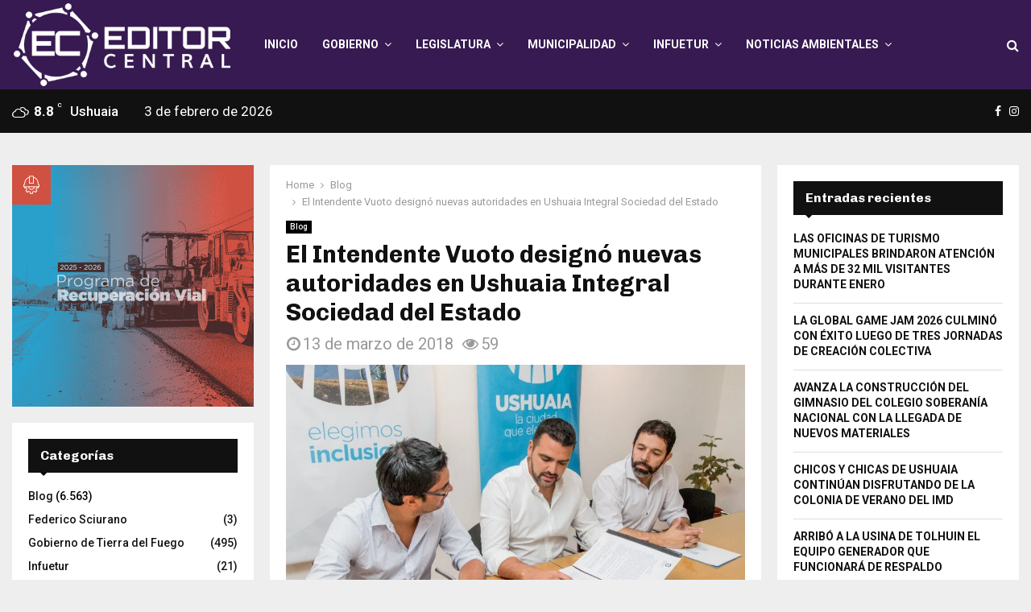

--- FILE ---
content_type: text/html; charset=UTF-8
request_url: https://editorcentraltdf.com/el-intendente-vuoto-designo-nuevas-autoridades-en-ushuaia-integral-sociedad-del-estado/
body_size: 40367
content:
<!DOCTYPE html>
<html lang="es">
<head>
	<!-- Google tag (gtag.js) --> 
	<script async src="https://www.googletagmanager.com/gtag/js?id=G-201RPW6HJQ"></script>
<script>   window.dataLayer = window.dataLayer || [];   function gtag(){dataLayer.push(arguments);}   gtag('js', new Date());   gtag('config', 'G-201RPW6HJQ'); 
</script>
	<meta charset="UTF-8">
		<meta name="viewport" content="width=device-width, initial-scale=1">
		<link rel="profile" href="http://gmpg.org/xfn/11">
	<meta name='robots' content='index, follow, max-image-preview:large, max-snippet:-1, max-video-preview:-1' />
	<style>img:is([sizes="auto" i], [sizes^="auto," i]) { contain-intrinsic-size: 3000px 1500px }</style>
	
	<!-- This site is optimized with the Yoast SEO plugin v25.8 - https://yoast.com/wordpress/plugins/seo/ -->
	<title>El Intendente Vuoto designó nuevas autoridades en Ushuaia Integral Sociedad del Estado - Editor Central</title>
	<link rel="canonical" href="https://editorcentraltdf.com/el-intendente-vuoto-designo-nuevas-autoridades-en-ushuaia-integral-sociedad-del-estado/" />
	<meta property="og:locale" content="es_ES" />
	<meta property="og:type" content="article" />
	<meta property="og:title" content="El Intendente Vuoto designó nuevas autoridades en Ushuaia Integral Sociedad del Estado - Editor Central" />
	<meta property="og:description" content="El intendente de la ciudad dispuso la designación de nuevos responsables en la conducción de  Ushuaia Integral Sociedad del Estado, empresa encargada de la prestación del servicio de transporte público de colectivos en la ciudad. Se trata de Gustavo Cinti, quien fue designado presidente, y de Mauricio Neubauer, quien se desempeña como..." />
	<meta property="og:url" content="https://editorcentraltdf.com/el-intendente-vuoto-designo-nuevas-autoridades-en-ushuaia-integral-sociedad-del-estado/" />
	<meta property="og:site_name" content="Editor Central" />
	<meta property="article:published_time" content="2018-03-13T22:32:02+00:00" />
	<meta property="og:image" content="https://editorcentraltdf.com/wp-content/uploads/2018/03/vuoto-con-las-nuevas-autoridades-1.jpg" />
	<meta property="og:image:width" content="1280" />
	<meta property="og:image:height" content="853" />
	<meta property="og:image:type" content="image/jpeg" />
	<meta name="author" content="editorcentraltdf" />
	<meta name="twitter:card" content="summary_large_image" />
	<meta name="twitter:label1" content="Escrito por" />
	<meta name="twitter:data1" content="editorcentraltdf" />
	<meta name="twitter:label2" content="Tiempo de lectura" />
	<meta name="twitter:data2" content="1 minuto" />
	<script type="application/ld+json" class="yoast-schema-graph">{"@context":"https://schema.org","@graph":[{"@type":"Article","@id":"https://editorcentraltdf.com/el-intendente-vuoto-designo-nuevas-autoridades-en-ushuaia-integral-sociedad-del-estado/#article","isPartOf":{"@id":"https://editorcentraltdf.com/el-intendente-vuoto-designo-nuevas-autoridades-en-ushuaia-integral-sociedad-del-estado/"},"author":{"name":"editorcentraltdf","@id":"https://editorcentraltdf.com/#/schema/person/93a837a2255e5f5649f4580b7601c2b6"},"headline":"El Intendente Vuoto designó nuevas autoridades en Ushuaia Integral Sociedad del Estado","datePublished":"2018-03-13T22:32:02+00:00","mainEntityOfPage":{"@id":"https://editorcentraltdf.com/el-intendente-vuoto-designo-nuevas-autoridades-en-ushuaia-integral-sociedad-del-estado/"},"wordCount":151,"commentCount":0,"publisher":{"@id":"https://editorcentraltdf.com/#organization"},"image":{"@id":"https://editorcentraltdf.com/el-intendente-vuoto-designo-nuevas-autoridades-en-ushuaia-integral-sociedad-del-estado/#primaryimage"},"thumbnailUrl":"https://editorcentraltdf.com/wp-content/uploads/2018/03/vuoto-con-las-nuevas-autoridades-1.jpg","keywords":["Municipalidad de Ushuaia","UISE"],"articleSection":["Blog"],"inLanguage":"es","potentialAction":[{"@type":"CommentAction","name":"Comment","target":["https://editorcentraltdf.com/el-intendente-vuoto-designo-nuevas-autoridades-en-ushuaia-integral-sociedad-del-estado/#respond"]}]},{"@type":"WebPage","@id":"https://editorcentraltdf.com/el-intendente-vuoto-designo-nuevas-autoridades-en-ushuaia-integral-sociedad-del-estado/","url":"https://editorcentraltdf.com/el-intendente-vuoto-designo-nuevas-autoridades-en-ushuaia-integral-sociedad-del-estado/","name":"El Intendente Vuoto designó nuevas autoridades en Ushuaia Integral Sociedad del Estado - Editor Central","isPartOf":{"@id":"https://editorcentraltdf.com/#website"},"primaryImageOfPage":{"@id":"https://editorcentraltdf.com/el-intendente-vuoto-designo-nuevas-autoridades-en-ushuaia-integral-sociedad-del-estado/#primaryimage"},"image":{"@id":"https://editorcentraltdf.com/el-intendente-vuoto-designo-nuevas-autoridades-en-ushuaia-integral-sociedad-del-estado/#primaryimage"},"thumbnailUrl":"https://editorcentraltdf.com/wp-content/uploads/2018/03/vuoto-con-las-nuevas-autoridades-1.jpg","datePublished":"2018-03-13T22:32:02+00:00","breadcrumb":{"@id":"https://editorcentraltdf.com/el-intendente-vuoto-designo-nuevas-autoridades-en-ushuaia-integral-sociedad-del-estado/#breadcrumb"},"inLanguage":"es","potentialAction":[{"@type":"ReadAction","target":["https://editorcentraltdf.com/el-intendente-vuoto-designo-nuevas-autoridades-en-ushuaia-integral-sociedad-del-estado/"]}]},{"@type":"ImageObject","inLanguage":"es","@id":"https://editorcentraltdf.com/el-intendente-vuoto-designo-nuevas-autoridades-en-ushuaia-integral-sociedad-del-estado/#primaryimage","url":"https://editorcentraltdf.com/wp-content/uploads/2018/03/vuoto-con-las-nuevas-autoridades-1.jpg","contentUrl":"https://editorcentraltdf.com/wp-content/uploads/2018/03/vuoto-con-las-nuevas-autoridades-1.jpg","width":1280,"height":853},{"@type":"BreadcrumbList","@id":"https://editorcentraltdf.com/el-intendente-vuoto-designo-nuevas-autoridades-en-ushuaia-integral-sociedad-del-estado/#breadcrumb","itemListElement":[{"@type":"ListItem","position":1,"name":"Home","item":"https://editorcentraltdf.com/"},{"@type":"ListItem","position":2,"name":"El Intendente Vuoto designó nuevas autoridades en Ushuaia Integral Sociedad del Estado"}]},{"@type":"WebSite","@id":"https://editorcentraltdf.com/#website","url":"https://editorcentraltdf.com/","name":"Editor Central","description":"Diario Digital Tierra del Fuego","publisher":{"@id":"https://editorcentraltdf.com/#organization"},"potentialAction":[{"@type":"SearchAction","target":{"@type":"EntryPoint","urlTemplate":"https://editorcentraltdf.com/?s={search_term_string}"},"query-input":{"@type":"PropertyValueSpecification","valueRequired":true,"valueName":"search_term_string"}}],"inLanguage":"es"},{"@type":"Organization","@id":"https://editorcentraltdf.com/#organization","name":"Editor Central","url":"https://editorcentraltdf.com/","logo":{"@type":"ImageObject","inLanguage":"es","@id":"https://editorcentraltdf.com/#/schema/logo/image/","url":"https://editorcentraltdf.com/wp-content/uploads/2025/04/cropped-editor-central-logo-header.png","contentUrl":"https://editorcentraltdf.com/wp-content/uploads/2025/04/cropped-editor-central-logo-header.png","width":383,"height":150,"caption":"Editor Central"},"image":{"@id":"https://editorcentraltdf.com/#/schema/logo/image/"}},{"@type":"Person","@id":"https://editorcentraltdf.com/#/schema/person/93a837a2255e5f5649f4580b7601c2b6","name":"editorcentraltdf","image":{"@type":"ImageObject","inLanguage":"es","@id":"https://editorcentraltdf.com/#/schema/person/image/","url":"https://secure.gravatar.com/avatar/6b5cf176bcb7a10e8ef1e4d4cd585610450284b04d7b8758a26c9398fc47a895?s=96&d=mm&r=g","contentUrl":"https://secure.gravatar.com/avatar/6b5cf176bcb7a10e8ef1e4d4cd585610450284b04d7b8758a26c9398fc47a895?s=96&d=mm&r=g","caption":"editorcentraltdf"},"sameAs":["https://editorcentraltdf.com"],"url":"https://editorcentraltdf.com/author/editorcentraltdf/"}]}</script>
	<!-- / Yoast SEO plugin. -->


<link rel='dns-prefetch' href='//fonts.googleapis.com' />
<link rel='dns-prefetch' href='//www.googletagmanager.com' />
<link rel="alternate" type="application/rss+xml" title="Editor Central &raquo; Feed" href="https://editorcentraltdf.com/feed/" />
<link rel="alternate" type="application/rss+xml" title="Editor Central &raquo; Feed de los comentarios" href="https://editorcentraltdf.com/comments/feed/" />
<link rel="alternate" type="application/rss+xml" title="Editor Central &raquo; Comentario El Intendente Vuoto designó nuevas autoridades en Ushuaia Integral Sociedad del Estado del feed" href="https://editorcentraltdf.com/el-intendente-vuoto-designo-nuevas-autoridades-en-ushuaia-integral-sociedad-del-estado/feed/" />
<script type="text/javascript">
/* <![CDATA[ */
window._wpemojiSettings = {"baseUrl":"https:\/\/s.w.org\/images\/core\/emoji\/16.0.1\/72x72\/","ext":".png","svgUrl":"https:\/\/s.w.org\/images\/core\/emoji\/16.0.1\/svg\/","svgExt":".svg","source":{"concatemoji":"https:\/\/editorcentraltdf.com\/wp-includes\/js\/wp-emoji-release.min.js?ver=6.8.2"}};
/*! This file is auto-generated */
!function(s,n){var o,i,e;function c(e){try{var t={supportTests:e,timestamp:(new Date).valueOf()};sessionStorage.setItem(o,JSON.stringify(t))}catch(e){}}function p(e,t,n){e.clearRect(0,0,e.canvas.width,e.canvas.height),e.fillText(t,0,0);var t=new Uint32Array(e.getImageData(0,0,e.canvas.width,e.canvas.height).data),a=(e.clearRect(0,0,e.canvas.width,e.canvas.height),e.fillText(n,0,0),new Uint32Array(e.getImageData(0,0,e.canvas.width,e.canvas.height).data));return t.every(function(e,t){return e===a[t]})}function u(e,t){e.clearRect(0,0,e.canvas.width,e.canvas.height),e.fillText(t,0,0);for(var n=e.getImageData(16,16,1,1),a=0;a<n.data.length;a++)if(0!==n.data[a])return!1;return!0}function f(e,t,n,a){switch(t){case"flag":return n(e,"\ud83c\udff3\ufe0f\u200d\u26a7\ufe0f","\ud83c\udff3\ufe0f\u200b\u26a7\ufe0f")?!1:!n(e,"\ud83c\udde8\ud83c\uddf6","\ud83c\udde8\u200b\ud83c\uddf6")&&!n(e,"\ud83c\udff4\udb40\udc67\udb40\udc62\udb40\udc65\udb40\udc6e\udb40\udc67\udb40\udc7f","\ud83c\udff4\u200b\udb40\udc67\u200b\udb40\udc62\u200b\udb40\udc65\u200b\udb40\udc6e\u200b\udb40\udc67\u200b\udb40\udc7f");case"emoji":return!a(e,"\ud83e\udedf")}return!1}function g(e,t,n,a){var r="undefined"!=typeof WorkerGlobalScope&&self instanceof WorkerGlobalScope?new OffscreenCanvas(300,150):s.createElement("canvas"),o=r.getContext("2d",{willReadFrequently:!0}),i=(o.textBaseline="top",o.font="600 32px Arial",{});return e.forEach(function(e){i[e]=t(o,e,n,a)}),i}function t(e){var t=s.createElement("script");t.src=e,t.defer=!0,s.head.appendChild(t)}"undefined"!=typeof Promise&&(o="wpEmojiSettingsSupports",i=["flag","emoji"],n.supports={everything:!0,everythingExceptFlag:!0},e=new Promise(function(e){s.addEventListener("DOMContentLoaded",e,{once:!0})}),new Promise(function(t){var n=function(){try{var e=JSON.parse(sessionStorage.getItem(o));if("object"==typeof e&&"number"==typeof e.timestamp&&(new Date).valueOf()<e.timestamp+604800&&"object"==typeof e.supportTests)return e.supportTests}catch(e){}return null}();if(!n){if("undefined"!=typeof Worker&&"undefined"!=typeof OffscreenCanvas&&"undefined"!=typeof URL&&URL.createObjectURL&&"undefined"!=typeof Blob)try{var e="postMessage("+g.toString()+"("+[JSON.stringify(i),f.toString(),p.toString(),u.toString()].join(",")+"));",a=new Blob([e],{type:"text/javascript"}),r=new Worker(URL.createObjectURL(a),{name:"wpTestEmojiSupports"});return void(r.onmessage=function(e){c(n=e.data),r.terminate(),t(n)})}catch(e){}c(n=g(i,f,p,u))}t(n)}).then(function(e){for(var t in e)n.supports[t]=e[t],n.supports.everything=n.supports.everything&&n.supports[t],"flag"!==t&&(n.supports.everythingExceptFlag=n.supports.everythingExceptFlag&&n.supports[t]);n.supports.everythingExceptFlag=n.supports.everythingExceptFlag&&!n.supports.flag,n.DOMReady=!1,n.readyCallback=function(){n.DOMReady=!0}}).then(function(){return e}).then(function(){var e;n.supports.everything||(n.readyCallback(),(e=n.source||{}).concatemoji?t(e.concatemoji):e.wpemoji&&e.twemoji&&(t(e.twemoji),t(e.wpemoji)))}))}((window,document),window._wpemojiSettings);
/* ]]> */
</script>
<style id='wp-emoji-styles-inline-css' type='text/css'>

	img.wp-smiley, img.emoji {
		display: inline !important;
		border: none !important;
		box-shadow: none !important;
		height: 1em !important;
		width: 1em !important;
		margin: 0 0.07em !important;
		vertical-align: -0.1em !important;
		background: none !important;
		padding: 0 !important;
	}
</style>
<link rel='stylesheet' id='wp-block-library-css' href='https://editorcentraltdf.com/wp-includes/css/dist/block-library/style.min.css?ver=6.8.2' type='text/css' media='all' />
<style id='wp-block-library-theme-inline-css' type='text/css'>
.wp-block-audio :where(figcaption){color:#555;font-size:13px;text-align:center}.is-dark-theme .wp-block-audio :where(figcaption){color:#ffffffa6}.wp-block-audio{margin:0 0 1em}.wp-block-code{border:1px solid #ccc;border-radius:4px;font-family:Menlo,Consolas,monaco,monospace;padding:.8em 1em}.wp-block-embed :where(figcaption){color:#555;font-size:13px;text-align:center}.is-dark-theme .wp-block-embed :where(figcaption){color:#ffffffa6}.wp-block-embed{margin:0 0 1em}.blocks-gallery-caption{color:#555;font-size:13px;text-align:center}.is-dark-theme .blocks-gallery-caption{color:#ffffffa6}:root :where(.wp-block-image figcaption){color:#555;font-size:13px;text-align:center}.is-dark-theme :root :where(.wp-block-image figcaption){color:#ffffffa6}.wp-block-image{margin:0 0 1em}.wp-block-pullquote{border-bottom:4px solid;border-top:4px solid;color:currentColor;margin-bottom:1.75em}.wp-block-pullquote cite,.wp-block-pullquote footer,.wp-block-pullquote__citation{color:currentColor;font-size:.8125em;font-style:normal;text-transform:uppercase}.wp-block-quote{border-left:.25em solid;margin:0 0 1.75em;padding-left:1em}.wp-block-quote cite,.wp-block-quote footer{color:currentColor;font-size:.8125em;font-style:normal;position:relative}.wp-block-quote:where(.has-text-align-right){border-left:none;border-right:.25em solid;padding-left:0;padding-right:1em}.wp-block-quote:where(.has-text-align-center){border:none;padding-left:0}.wp-block-quote.is-large,.wp-block-quote.is-style-large,.wp-block-quote:where(.is-style-plain){border:none}.wp-block-search .wp-block-search__label{font-weight:700}.wp-block-search__button{border:1px solid #ccc;padding:.375em .625em}:where(.wp-block-group.has-background){padding:1.25em 2.375em}.wp-block-separator.has-css-opacity{opacity:.4}.wp-block-separator{border:none;border-bottom:2px solid;margin-left:auto;margin-right:auto}.wp-block-separator.has-alpha-channel-opacity{opacity:1}.wp-block-separator:not(.is-style-wide):not(.is-style-dots){width:100px}.wp-block-separator.has-background:not(.is-style-dots){border-bottom:none;height:1px}.wp-block-separator.has-background:not(.is-style-wide):not(.is-style-dots){height:2px}.wp-block-table{margin:0 0 1em}.wp-block-table td,.wp-block-table th{word-break:normal}.wp-block-table :where(figcaption){color:#555;font-size:13px;text-align:center}.is-dark-theme .wp-block-table :where(figcaption){color:#ffffffa6}.wp-block-video :where(figcaption){color:#555;font-size:13px;text-align:center}.is-dark-theme .wp-block-video :where(figcaption){color:#ffffffa6}.wp-block-video{margin:0 0 1em}:root :where(.wp-block-template-part.has-background){margin-bottom:0;margin-top:0;padding:1.25em 2.375em}
</style>
<style id='classic-theme-styles-inline-css' type='text/css'>
/*! This file is auto-generated */
.wp-block-button__link{color:#fff;background-color:#32373c;border-radius:9999px;box-shadow:none;text-decoration:none;padding:calc(.667em + 2px) calc(1.333em + 2px);font-size:1.125em}.wp-block-file__button{background:#32373c;color:#fff;text-decoration:none}
</style>
<style id='global-styles-inline-css' type='text/css'>
:root{--wp--preset--aspect-ratio--square: 1;--wp--preset--aspect-ratio--4-3: 4/3;--wp--preset--aspect-ratio--3-4: 3/4;--wp--preset--aspect-ratio--3-2: 3/2;--wp--preset--aspect-ratio--2-3: 2/3;--wp--preset--aspect-ratio--16-9: 16/9;--wp--preset--aspect-ratio--9-16: 9/16;--wp--preset--color--black: #000000;--wp--preset--color--cyan-bluish-gray: #abb8c3;--wp--preset--color--white: #ffffff;--wp--preset--color--pale-pink: #f78da7;--wp--preset--color--vivid-red: #cf2e2e;--wp--preset--color--luminous-vivid-orange: #ff6900;--wp--preset--color--luminous-vivid-amber: #fcb900;--wp--preset--color--light-green-cyan: #7bdcb5;--wp--preset--color--vivid-green-cyan: #00d084;--wp--preset--color--pale-cyan-blue: #8ed1fc;--wp--preset--color--vivid-cyan-blue: #0693e3;--wp--preset--color--vivid-purple: #9b51e0;--wp--preset--gradient--vivid-cyan-blue-to-vivid-purple: linear-gradient(135deg,rgba(6,147,227,1) 0%,rgb(155,81,224) 100%);--wp--preset--gradient--light-green-cyan-to-vivid-green-cyan: linear-gradient(135deg,rgb(122,220,180) 0%,rgb(0,208,130) 100%);--wp--preset--gradient--luminous-vivid-amber-to-luminous-vivid-orange: linear-gradient(135deg,rgba(252,185,0,1) 0%,rgba(255,105,0,1) 100%);--wp--preset--gradient--luminous-vivid-orange-to-vivid-red: linear-gradient(135deg,rgba(255,105,0,1) 0%,rgb(207,46,46) 100%);--wp--preset--gradient--very-light-gray-to-cyan-bluish-gray: linear-gradient(135deg,rgb(238,238,238) 0%,rgb(169,184,195) 100%);--wp--preset--gradient--cool-to-warm-spectrum: linear-gradient(135deg,rgb(74,234,220) 0%,rgb(151,120,209) 20%,rgb(207,42,186) 40%,rgb(238,44,130) 60%,rgb(251,105,98) 80%,rgb(254,248,76) 100%);--wp--preset--gradient--blush-light-purple: linear-gradient(135deg,rgb(255,206,236) 0%,rgb(152,150,240) 100%);--wp--preset--gradient--blush-bordeaux: linear-gradient(135deg,rgb(254,205,165) 0%,rgb(254,45,45) 50%,rgb(107,0,62) 100%);--wp--preset--gradient--luminous-dusk: linear-gradient(135deg,rgb(255,203,112) 0%,rgb(199,81,192) 50%,rgb(65,88,208) 100%);--wp--preset--gradient--pale-ocean: linear-gradient(135deg,rgb(255,245,203) 0%,rgb(182,227,212) 50%,rgb(51,167,181) 100%);--wp--preset--gradient--electric-grass: linear-gradient(135deg,rgb(202,248,128) 0%,rgb(113,206,126) 100%);--wp--preset--gradient--midnight: linear-gradient(135deg,rgb(2,3,129) 0%,rgb(40,116,252) 100%);--wp--preset--font-size--small: 14px;--wp--preset--font-size--medium: 20px;--wp--preset--font-size--large: 32px;--wp--preset--font-size--x-large: 42px;--wp--preset--font-size--normal: 16px;--wp--preset--font-size--huge: 42px;--wp--preset--spacing--20: 0.44rem;--wp--preset--spacing--30: 0.67rem;--wp--preset--spacing--40: 1rem;--wp--preset--spacing--50: 1.5rem;--wp--preset--spacing--60: 2.25rem;--wp--preset--spacing--70: 3.38rem;--wp--preset--spacing--80: 5.06rem;--wp--preset--shadow--natural: 6px 6px 9px rgba(0, 0, 0, 0.2);--wp--preset--shadow--deep: 12px 12px 50px rgba(0, 0, 0, 0.4);--wp--preset--shadow--sharp: 6px 6px 0px rgba(0, 0, 0, 0.2);--wp--preset--shadow--outlined: 6px 6px 0px -3px rgba(255, 255, 255, 1), 6px 6px rgba(0, 0, 0, 1);--wp--preset--shadow--crisp: 6px 6px 0px rgba(0, 0, 0, 1);}:where(.is-layout-flex){gap: 0.5em;}:where(.is-layout-grid){gap: 0.5em;}body .is-layout-flex{display: flex;}.is-layout-flex{flex-wrap: wrap;align-items: center;}.is-layout-flex > :is(*, div){margin: 0;}body .is-layout-grid{display: grid;}.is-layout-grid > :is(*, div){margin: 0;}:where(.wp-block-columns.is-layout-flex){gap: 2em;}:where(.wp-block-columns.is-layout-grid){gap: 2em;}:where(.wp-block-post-template.is-layout-flex){gap: 1.25em;}:where(.wp-block-post-template.is-layout-grid){gap: 1.25em;}.has-black-color{color: var(--wp--preset--color--black) !important;}.has-cyan-bluish-gray-color{color: var(--wp--preset--color--cyan-bluish-gray) !important;}.has-white-color{color: var(--wp--preset--color--white) !important;}.has-pale-pink-color{color: var(--wp--preset--color--pale-pink) !important;}.has-vivid-red-color{color: var(--wp--preset--color--vivid-red) !important;}.has-luminous-vivid-orange-color{color: var(--wp--preset--color--luminous-vivid-orange) !important;}.has-luminous-vivid-amber-color{color: var(--wp--preset--color--luminous-vivid-amber) !important;}.has-light-green-cyan-color{color: var(--wp--preset--color--light-green-cyan) !important;}.has-vivid-green-cyan-color{color: var(--wp--preset--color--vivid-green-cyan) !important;}.has-pale-cyan-blue-color{color: var(--wp--preset--color--pale-cyan-blue) !important;}.has-vivid-cyan-blue-color{color: var(--wp--preset--color--vivid-cyan-blue) !important;}.has-vivid-purple-color{color: var(--wp--preset--color--vivid-purple) !important;}.has-black-background-color{background-color: var(--wp--preset--color--black) !important;}.has-cyan-bluish-gray-background-color{background-color: var(--wp--preset--color--cyan-bluish-gray) !important;}.has-white-background-color{background-color: var(--wp--preset--color--white) !important;}.has-pale-pink-background-color{background-color: var(--wp--preset--color--pale-pink) !important;}.has-vivid-red-background-color{background-color: var(--wp--preset--color--vivid-red) !important;}.has-luminous-vivid-orange-background-color{background-color: var(--wp--preset--color--luminous-vivid-orange) !important;}.has-luminous-vivid-amber-background-color{background-color: var(--wp--preset--color--luminous-vivid-amber) !important;}.has-light-green-cyan-background-color{background-color: var(--wp--preset--color--light-green-cyan) !important;}.has-vivid-green-cyan-background-color{background-color: var(--wp--preset--color--vivid-green-cyan) !important;}.has-pale-cyan-blue-background-color{background-color: var(--wp--preset--color--pale-cyan-blue) !important;}.has-vivid-cyan-blue-background-color{background-color: var(--wp--preset--color--vivid-cyan-blue) !important;}.has-vivid-purple-background-color{background-color: var(--wp--preset--color--vivid-purple) !important;}.has-black-border-color{border-color: var(--wp--preset--color--black) !important;}.has-cyan-bluish-gray-border-color{border-color: var(--wp--preset--color--cyan-bluish-gray) !important;}.has-white-border-color{border-color: var(--wp--preset--color--white) !important;}.has-pale-pink-border-color{border-color: var(--wp--preset--color--pale-pink) !important;}.has-vivid-red-border-color{border-color: var(--wp--preset--color--vivid-red) !important;}.has-luminous-vivid-orange-border-color{border-color: var(--wp--preset--color--luminous-vivid-orange) !important;}.has-luminous-vivid-amber-border-color{border-color: var(--wp--preset--color--luminous-vivid-amber) !important;}.has-light-green-cyan-border-color{border-color: var(--wp--preset--color--light-green-cyan) !important;}.has-vivid-green-cyan-border-color{border-color: var(--wp--preset--color--vivid-green-cyan) !important;}.has-pale-cyan-blue-border-color{border-color: var(--wp--preset--color--pale-cyan-blue) !important;}.has-vivid-cyan-blue-border-color{border-color: var(--wp--preset--color--vivid-cyan-blue) !important;}.has-vivid-purple-border-color{border-color: var(--wp--preset--color--vivid-purple) !important;}.has-vivid-cyan-blue-to-vivid-purple-gradient-background{background: var(--wp--preset--gradient--vivid-cyan-blue-to-vivid-purple) !important;}.has-light-green-cyan-to-vivid-green-cyan-gradient-background{background: var(--wp--preset--gradient--light-green-cyan-to-vivid-green-cyan) !important;}.has-luminous-vivid-amber-to-luminous-vivid-orange-gradient-background{background: var(--wp--preset--gradient--luminous-vivid-amber-to-luminous-vivid-orange) !important;}.has-luminous-vivid-orange-to-vivid-red-gradient-background{background: var(--wp--preset--gradient--luminous-vivid-orange-to-vivid-red) !important;}.has-very-light-gray-to-cyan-bluish-gray-gradient-background{background: var(--wp--preset--gradient--very-light-gray-to-cyan-bluish-gray) !important;}.has-cool-to-warm-spectrum-gradient-background{background: var(--wp--preset--gradient--cool-to-warm-spectrum) !important;}.has-blush-light-purple-gradient-background{background: var(--wp--preset--gradient--blush-light-purple) !important;}.has-blush-bordeaux-gradient-background{background: var(--wp--preset--gradient--blush-bordeaux) !important;}.has-luminous-dusk-gradient-background{background: var(--wp--preset--gradient--luminous-dusk) !important;}.has-pale-ocean-gradient-background{background: var(--wp--preset--gradient--pale-ocean) !important;}.has-electric-grass-gradient-background{background: var(--wp--preset--gradient--electric-grass) !important;}.has-midnight-gradient-background{background: var(--wp--preset--gradient--midnight) !important;}.has-small-font-size{font-size: var(--wp--preset--font-size--small) !important;}.has-medium-font-size{font-size: var(--wp--preset--font-size--medium) !important;}.has-large-font-size{font-size: var(--wp--preset--font-size--large) !important;}.has-x-large-font-size{font-size: var(--wp--preset--font-size--x-large) !important;}
:where(.wp-block-post-template.is-layout-flex){gap: 1.25em;}:where(.wp-block-post-template.is-layout-grid){gap: 1.25em;}
:where(.wp-block-columns.is-layout-flex){gap: 2em;}:where(.wp-block-columns.is-layout-grid){gap: 2em;}
:root :where(.wp-block-pullquote){font-size: 1.5em;line-height: 1.6;}
</style>
<link rel='stylesheet' id='contact-form-7-css' href='https://editorcentraltdf.com/wp-content/plugins/contact-form-7/includes/css/styles.css?ver=6.1.1' type='text/css' media='all' />
<link rel='stylesheet' id='pencisc-css' href='https://editorcentraltdf.com/wp-content/plugins/penci-framework/assets/css/single-shortcode.css?ver=6.8.2' type='text/css' media='all' />
<link rel='stylesheet' id='penci-oswald-css' href='//fonts.googleapis.com/css?family=Oswald%3A400&#038;ver=6.8.2' type='text/css' media='all' />
<link rel='stylesheet' id='parent-style-css' href='https://editorcentraltdf.com/wp-content/themes/pennews/style.css?ver=6.8.2' type='text/css' media='all' />
<link rel='stylesheet' id='penci-style-child-css' href='https://editorcentraltdf.com/wp-content/themes/pennews-child/style.css?ver=1.0.0' type='text/css' media='all' />
<link rel='stylesheet' id='penci-font-awesome-css' href='https://editorcentraltdf.com/wp-content/themes/pennews/css/font-awesome.min.css?ver=4.5.2' type='text/css' media='all' />
<link rel='stylesheet' id='penci-fonts-css' href='//fonts.googleapis.com/css?family=Roboto%3A300%2C300italic%2C400%2C400italic%2C500%2C500italic%2C700%2C700italic%2C800%2C800italic%7CMukta+Vaani%3A300%2C300italic%2C400%2C400italic%2C500%2C500italic%2C700%2C700italic%2C800%2C800italic%7COswald%3A300%2C300italic%2C400%2C400italic%2C500%2C500italic%2C700%2C700italic%2C800%2C800italic%7CTeko%3A300%2C300italic%2C400%2C400italic%2C500%2C500italic%2C700%2C700italic%2C800%2C800italic%7CChivo%3A300%2C300italic%2C400%2C400italic%2C500%2C500italic%2C700%2C700italic%2C800%2C800italic%3A300%2C300italic%2C400%2C400italic%2C500%2C500italic%2C700%2C700italic%2C800%2C800italic%26subset%3Dcyrillic%2Ccyrillic-ext%2Cgreek%2Cgreek-ext%2Clatin-ext' type='text/css' media='all' />
<link rel='stylesheet' id='penci-portfolio-css' href='https://editorcentraltdf.com/wp-content/themes/pennews/css/portfolio.css?ver=6.6.8' type='text/css' media='all' />
<link rel='stylesheet' id='penci-recipe-css' href='https://editorcentraltdf.com/wp-content/themes/pennews/css/recipe.css?ver=6.6.8' type='text/css' media='all' />
<link rel='stylesheet' id='penci-review-css' href='https://editorcentraltdf.com/wp-content/themes/pennews/css/review.css?ver=6.6.8' type='text/css' media='all' />
<link rel='stylesheet' id='penci-style-css' href='https://editorcentraltdf.com/wp-content/themes/pennews-child/style.css?ver=6.6.8' type='text/css' media='all' />
<style id='penci-style-inline-css' type='text/css'>
.penci-block-vc.style-title-13:not(.footer-widget).style-title-center .penci-block-heading {border-right: 10px solid transparent; border-left: 10px solid transparent; }.site-branding h1, .site-branding h2 {margin: 0;}.penci-schema-markup { display: none !important; }.penci-entry-media .twitter-video { max-width: none !important; margin: 0 !important; }.penci-entry-media .fb-video { margin-bottom: 0; }.penci-entry-media .post-format-meta > iframe { vertical-align: top; }.penci-single-style-6 .penci-entry-media-top.penci-video-format-dailymotion:after, .penci-single-style-6 .penci-entry-media-top.penci-video-format-facebook:after, .penci-single-style-6 .penci-entry-media-top.penci-video-format-vimeo:after, .penci-single-style-6 .penci-entry-media-top.penci-video-format-twitter:after, .penci-single-style-7 .penci-entry-media-top.penci-video-format-dailymotion:after, .penci-single-style-7 .penci-entry-media-top.penci-video-format-facebook:after, .penci-single-style-7 .penci-entry-media-top.penci-video-format-vimeo:after, .penci-single-style-7 .penci-entry-media-top.penci-video-format-twitter:after { content: none; } .penci-single-style-5 .penci-entry-media.penci-video-format-dailymotion:after, .penci-single-style-5 .penci-entry-media.penci-video-format-facebook:after, .penci-single-style-5 .penci-entry-media.penci-video-format-vimeo:after, .penci-single-style-5 .penci-entry-media.penci-video-format-twitter:after { content: none; }@media screen and (max-width: 960px) { .penci-insta-thumb ul.thumbnails.penci_col_5 li, .penci-insta-thumb ul.thumbnails.penci_col_6 li { width: 33.33% !important; } .penci-insta-thumb ul.thumbnails.penci_col_7 li, .penci-insta-thumb ul.thumbnails.penci_col_8 li, .penci-insta-thumb ul.thumbnails.penci_col_9 li, .penci-insta-thumb ul.thumbnails.penci_col_10 li { width: 25% !important; } }.site-header.header--s12 .penci-menu-toggle-wapper,.site-header.header--s12 .header__social-search { flex: 1; }.site-header.header--s5 .site-branding {  padding-right: 0;margin-right: 40px; }.penci-block_37 .penci_post-meta { padding-top: 8px; }.penci-block_37 .penci-post-excerpt + .penci_post-meta { padding-top: 0; }.penci-hide-text-votes { display: none; }.penci-usewr-review {  border-top: 1px solid #ececec; }.penci-review-score {top: 5px; position: relative; }.penci-social-counter.penci-social-counter--style-3 .penci-social__empty a, .penci-social-counter.penci-social-counter--style-4 .penci-social__empty a, .penci-social-counter.penci-social-counter--style-5 .penci-social__empty a, .penci-social-counter.penci-social-counter--style-6 .penci-social__empty a { display: flex; justify-content: center; align-items: center; }.penci-block-error { padding: 0 20px 20px; }@media screen and (min-width: 1240px){ .penci_dis_padding_bw .penci-content-main.penci-col-4:nth-child(3n+2) { padding-right: 15px; padding-left: 15px; }}.bos_searchbox_widget_class.penci-vc-column-1 #flexi_searchbox #b_searchboxInc .b_submitButton_wrapper{ padding-top: 10px; padding-bottom: 10px; }.mfp-image-holder .mfp-close, .mfp-iframe-holder .mfp-close { background: transparent; border-color: transparent; }h1, h2, h3, h4, h5, h6,.error404 .page-title,
		.error404 .penci-block-vc .penci-block__title, .footer__bottom.style-2 .block-title {font-family: 'Chivo', sans-serif}h1, h2, h3, h4, h5, h6,.error404 .page-title,
		 .error404 .penci-block-vc .penci-block__title, .product_list_widget .product-title, .footer__bottom.style-2 .block-title {font-weight: 700}.penci-topbar h3, .penci-topbar, .penci-topbar ul.menu>li>a,.penci-topbar ul.menu li ul.sub-menu li a,.penci-topbar ul.topbar__logout li a, .topbar_weather .penci-weather-degrees{ font-size: 17px; }.penci-topbar.header--s7, .penci-topbar.header--s7 h3, 
		.penci-topbar.header--s7 ul li,
		.penci-topbar.header--s7 .topbar__trending .headline-title{ text-transform: none !important; }.penci-topbar{ background-color:#111111 ; }.penci-topbar,.penci-topbar a, .penci-topbar ul li a{ color:#ffffff ; }.penci-topbar a:hover , .penci-topbar ul li a:hover{ color:#bb1919 !important; }.topbar__social-media a:hover{ color:#bb1919 ; }.penci-topbar ul.menu li ul.sub-menu{ background-color:#111111 ; }.penci-topbar ul.menu li ul.sub-menu li a{ color:#ffffff ; }.penci-topbar ul.menu li ul.sub-menu li a:hover{ color:#bb1919 ; }.penci-topbar ul.menu li ul.sub-menu li{ border-color:#212121 ; }.penci-topbar .topbar__trending .headline-title{ background-color:#bb1919 ; }.main-navigation > ul:not(.children) > li.highlight-button{ min-height: 111px; }.site-header,.main-navigation > ul:not(.children) > li > a,.site-header.header--s7 .main-navigation > ul:not(.children) > li > a,.search-click,.penci-menuhbg-wapper,.header__social-media,.site-header.header--s7,.site-header.header--s1 .site-branding .site-title,.site-header.header--s7 .site-branding .site-title,.site-header.header--s10 .site-branding .site-title,.site-header.header--s5 .site-branding .site-title{ line-height: 110px; min-height: 111px; }.site-header.header--s7 .custom-logo, .site-header.header--s10 .custom-logo,.site-header.header--s11 .custom-logo, .site-header.header--s1 .custom-logo, .site-header.header--s5 .custom-logo { max-height: 107px; }#site-navigation .penci-megamenu .penci-content-megamenu .penci-mega-latest-posts .penci-mega-post a:not(.mega-cat-name){ font-size: 14px; }.main-navigation > ul:not(.children) > li ul.sub-menu{ border-top: 0 !important; }.penci-post-pagination h5{ font-size:16px; }.penci-author-content h5 a{ font-size:16px; }.penci-post-related .item-related h4{ font-size:15px; }
		.penci-post-related .post-title-box .post-box-title,
		.post-comments .post-title-box .post-box-title, 
		.site-content .post-comments #respond h3{ font-size: 16px !important; }.penci-portfolio-wrap{ margin-left: 0px; margin-right: 0px; }.penci-portfolio-wrap .portfolio-item{ padding-left: 0px; padding-right: 0px; margin-bottom:0px; }.penci-menu-hbg-widgets .menu-hbg-title { font-family:'Chivo', sans-serif }
		.woocommerce div.product .related > h2,.woocommerce div.product .upsells > h2,
		.post-title-box .post-box-title,.site-content #respond h3,.site-content .widget-title,
		.site-content .widgettitle,
		body.page-template-full-width.page-paged-2 .site-content .widget.penci-block-vc .penci-block__title,
		body:not( .page-template-full-width ) .site-content .widget.penci-block-vc .penci-block__title{ font-size:16px !important;font-weight:700 !important;font-family:'Chivo', sans-serif !important; }.site-content .widget.penci-block-vc .penci-block__title{ text-transform: none; }.site-footer .penci-block-vc .penci-block__title{ font-size:15px;font-weight:600;font-family:'Roboto', sans-serif; }.site-info{font-size:15px;}.penci-popup-login-register .penci-login-container a:hover{ color:#bb1919 ; }.penci-popup-login-register .penci-login-container .penci-login input[type="submit"]{ background-color:#bb1919 ; }
		.penci-ajax-search-results .ajax-loading:before,
		.show-search .show-search__content,
		div.bbp-template-notice, div.indicator-hint,	
		.widget select,select, pre,.wpb_text_column,
		.single .penci-content-post, .page .penci-content-post,
		.forum-archive .penci-content-post,
		.penci-block-vc,.penci-archive__content,.error404 .not-found,.ajax-loading:before{ background-color:#ffffff }
		.penci-block-vc.style-title-11:not(.footer-widget) .penci-block__title a,
		.penci-block-vc.style-title-11:not(.footer-widget) .penci-block__title span, 
		.penci-block-vc.style-title-11:not(.footer-widget) .penci-subcat-filter, 
		.penci-block-vc.style-title-11:not(.footer-widget) .penci-slider-nav{ background-color:#ffffff }.penci-archive .entry-meta,.penci-archive .entry-meta a,

			.penci-inline-related-posts .penci_post-meta, .penci__general-meta .penci_post-meta, 
			.penci-block_video.style-1 .penci_post-meta, .penci-block_video.style-7 .penci_post-meta,
			.penci_breadcrumbs a, .penci_breadcrumbs span,.penci_breadcrumbs i,
			.error404 .page-content,
			.woocommerce .comment-form p.stars a,
			.woocommerce .woocommerce-ordering, .woocommerce .woocommerce-result-count,
			.woocommerce #reviews #comments ol.commentlist li .comment-text .meta,
			.penci-entry-meta,#wp-calendar caption,.penci-post-pagination span,
			.penci-archive .entry-meta span{ color:#999999 }
		.site-main .element-media-controls a, .entry-content .element-media-controls a,
		    .penci-portfolio-below_img .inner-item-portfolio .portfolio-desc h3,
			.post-entry .penci-portfolio-filter ul li a, .penci-portfolio-filter ul li a,
			.widget_display_stats dt, .widget_display_stats dd,
			#wp-calendar tbody td a,
			.widget.widget_display_replies a,
			.post-entry .penci-portfolio-filter ul li.active a, .penci-portfolio-filter ul li.active a,
			.woocommerce div.product .woocommerce-tabs ul.tabs li a,
			.woocommerce ul.products li.product h3, .woocommerce ul.products li.product .woocommerce-loop-product__title,
			.woocommerce table.shop_table td.product-name a,
			input[type="text"], input[type="email"], input[type="url"], input[type="password"],
			input[type="search"], input[type="number"], input[type="tel"], input[type="range"], input[type="date"],
			input[type="month"], input[type="week"], input[type="time"], input[type="datetime"], input[type="datetime-local"], input[type="color"], textarea,
			.error404 .page-content .search-form .search-submit,.penci-no-results .search-form .search-submit,.error404 .page-content a,
			a,.widget a,.penci-block-vc .penci-block__title a, .penci-block-vc .penci-block__title span,
			.penci-page-title, .penci-entry-title,.woocommerce .page-title,
			.penci-recipe-index-wrap .penci-recipe-index-title a,
			.penci-social-buttons .penci-social-share-text,
			.woocommerce div.product .product_title,
			.penci-post-pagination h5 a,
			.woocommerce div.product .woocommerce-tabs .panel > h2:first-child, .woocommerce div.product .woocommerce-tabs .panel #reviews #comments h2,
			.woocommerce div.product .woocommerce-tabs .panel #respond .comment-reply-title,
			.woocommerce #reviews #comments ol.commentlist li .comment-text .meta strong,
			.woocommerce div.product .related > h2, .woocommerce div.product .upsells > h2,
			.penci-author-content .author-social,
			.forum-archive .penci-entry-title,
			#bbpress-forums li.bbp-body ul.forum li.bbp-forum-info a,
			.woocommerce div.product .entry-summary div[itemprop="description"] h2, .woocommerce div.product .woocommerce-tabs #tab-description h2,
			.widget.widget_recent_entries li a, .widget.widget_recent_comments li a, .widget.widget_meta li a,
			.penci-pagination:not(.penci-ajax-more) a, .penci-pagination:not(.penci-ajax-more) span{ color:#111111 }div.wpforms-container .wpforms-form input[type=date],div.wpforms-container .wpforms-form input[type=datetime],div.wpforms-container .wpforms-form input[type=datetime-local],div.wpforms-container .wpforms-form input[type=email],div.wpforms-container .wpforms-form input[type=month],div.wpforms-container .wpforms-form input[type=number],div.wpforms-container .wpforms-form input[type=password],div.wpforms-container .wpforms-form input[type=range],div.wpforms-container .wpforms-form input[type=search],div.wpforms-container .wpforms-form input[type=tel],div.wpforms-container .wpforms-form input[type=text],div.wpforms-container .wpforms-form input[type=time],div.wpforms-container .wpforms-form input[type=url],div.wpforms-container .wpforms-form input[type=week],div.wpforms-container .wpforms-form select,div.wpforms-container .wpforms-form textarea{ color: #111111 }
		h1, h2, h3, h4, h5, h6,.penci-userreview-author,.penci-review-metas .penci-review-meta i,
		.entry-content h1, .entry-content h2, .entry-content h3, .entry-content h4,
		.entry-content h5, .entry-content h6, .comment-content h1, .comment-content h2,
		.comment-content h3, .comment-content h4, .comment-content h5, .comment-content h6,
		.penci-inline-related-posts .penci-irp-heading{ color:#111111 }.site-main .frontend-form-container .element-media-file,.site-main .frontend-form-container .element-media,.site-main .frontend-item-container .select2.select2-container .select2-selection.select-with-search-container,.site-main .frontend-item-container input[type="text"],.site-main .frontend-item-container input[type="email"],.site-main .frontend-item-container input[type="url"],.site-main .frontend-item-container textarea,.site-main .frontend-item-container select{ border-color: #dedede }
			.site-header,
			.buddypress-wrap .select-wrap,
			.penci-post-blog-classic,
			.activity-list.bp-list,
			.penci-team_memebers .penci-team_item__content,
			.penci-author-box-wrap,
			.about-widget .about-me-heading:before,
			#buddypress .wp-editor-container,
			#bbpress-forums .bbp-forums-list,
			div.bbp-forum-header, div.bbp-topic-header, div.bbp-reply-header,
			.activity-list li.bbp_topic_create .activity-content .activity-inner,
			.rtl .activity-list li.bbp_reply_create .activity-content .activity-inner,
			#drag-drop-area,
			.bp-avatar-nav ul.avatar-nav-items li.current,
			.bp-avatar-nav ul,
			.site-main .bbp-pagination-links a, .site-main .bbp-pagination-links span.current,
			.bbpress  .wp-editor-container,
			.penci-ajax-search-results-wrapper,
			.show-search .search-field,
			.show-search .show-search__content,
			.penci-viewall-results,
			.penci-subcat-list .flexMenu-viewMore .flexMenu-popup,
			.penci-owl-carousel-style .owl-dot span,
			.penci-owl-carousel-slider .owl-dot span,
			.woocommerce-cart table.cart td.actions .coupon .input-text,
			.blog-boxed .penci-archive__content .article_content,
			.penci-block_28 .block28_first_item:not(.hide-border),
			.penci-mul-comments-wrapper .penci-tab-nav,
			.penci-recipe,.penci-recipe-heading,.penci-recipe-ingredients,.penci-recipe-notes,
			.wp-block-yoast-faq-block .schema-faq-section,
			.wp-block-yoast-how-to-block ol.schema-how-to-steps,
			.wp-block-pullquote,
			.wrapper-penci-recipe .penci-recipe-ingredients
			{ border-color:#dedede }
		    blockquote:not(.wp-block-quote):before, q:before,   
		    blockquote:not(.wp-block-quote):after, q:after, blockquote.style-3:before,
			.penci-block-vc.style-title-10:not(.footer-widget) .penci-block-heading:after
			{ background-color:#dedede }
			.penci-block-vc.style-title-10:not(.footer-widget) .penci-block-heading,
			.wrapper-penci-review, .penci-review-container.penci-review-count,.penci-usewr-review,
			.widget .tagcloud a,.widget.widget_recent_entries li, .widget.widget_recent_comments li, .widget.widget_meta li,
		    .penci-inline-related-posts,
		    .penci_dark_layout .site-main #buddypress div.item-list-tabs:not(#subnav),
			code,abbr, acronym,fieldset,hr,#bbpress-forums div.bbp-the-content-wrapper textarea.bbp-the-content,
			.penci-pagination:not(.penci-ajax-more) a, .penci-pagination:not(.penci-ajax-more) span,
			th,td,#wp-calendar tbody td{ border-color:#dedede }
			.site-main #bbpress-forums li.bbp-body ul.forum,
			.site-main #bbpress-forums li.bbp-body ul.topic,#bbpress-forums li.bbp-footer,
			#bbpress-forums div.bbp-template-notice.info,
			.bbp-pagination-links a, .bbp-pagination-links span.current,
			.site-main #buddypress .standard-form textarea,
			.site-main #buddypress .standard-form input[type=text], .site-main #buddypress .standard-form input[type=color], 
			.site-main #buddypress .standard-form input[type=date], .site-main #buddypress .standard-form input[type=datetime],
			.site-main #buddypress .standard-form input[type=datetime-local], .site-main #buddypress .standard-form input[type=email],
			.site-main #buddypress .standard-form input[type=month], .site-main #buddypress .standard-form input[type=number], 
			.site-main #buddypress .standard-form input[type=range], .site-main #buddypress .standard-form input[type=search], 
			.site-main #buddypress .standard-form input[type=tel], .site-main #buddypress .standard-form input[type=time],
		    .site-main #buddypress .standard-form input[type=url], .site-main #buddypress .standard-form input[type=week],
		    .site-main #buddypress .standard-form select,.site-main #buddypress .standard-form input[type=password],
	        .site-main #buddypress .dir-search input[type=search], .site-main #buddypress .dir-search input[type=text],
	        .site-main #buddypress .groups-members-search input[type=search], .site-main #buddypress .groups-members-search input[type=text],
	        .site-main #buddypress button, .site-main #buddypress a.button,
	        .site-main #buddypress input[type=button], .site-main #buddypress input[type=reset],
	        .site-main #buddypress ul.button-nav li a,.site-main #buddypress div.generic-button a,.site-main #buddypress .comment-reply-link, 
	        a.bp-title-button,.site-main #buddypress button:hover,.site-main #buddypress a.button:hover, .site-main #buddypress a.button:focus,
	        .site-main #buddypress input[type=button]:hover, .site-main #buddypress input[type=reset]:hover, 
	        .site-main #buddypress ul.button-nav li a:hover, .site-main #buddypress ul.button-nav li.current a,
	        .site-main #buddypress div.generic-button a:hover,.site-main #buddypress .comment-reply-link:hover,
	        .site-main #buddypress input[type=submit]:hover,.site-main #buddypress select,.site-main #buddypress ul.item-list,
			.site-main #buddypress .profile[role=main],.site-main #buddypress ul.item-list li,.site-main #buddypress div.pagination .pag-count ,
			.site-main #buddypress div.pagination .pagination-links span,.site-main #buddypress div.pagination .pagination-links a,
			body.activity-permalink .site-main #buddypress div.activity-comments, .site-main #buddypress div.activity-comments form .ac-textarea,
			.site-main #buddypress table.profile-fields, .site-main #buddypress table.profile-fields:last-child{ border-color:#dedede }.site-main #buddypress table.notifications tr td.label, #buddypress table.notifications-settings tr td.label,.site-main #buddypress table.profile-fields tr td.label, #buddypress table.wp-profile-fields tr td.label,.site-main #buddypress table.messages-notices tr td.label, #buddypress table.forum tr td.label{ border-color: #dedede !important; }
			.penci-block-vc,
			.penci-block_1 .block1_first_item,
			.penci-block_1 .block1_first_item .penci_post-meta,
			.penci-block_1 .block1_items .penci_media_object,
			.penci-block_4 .penci-small-thumb:after,
			.penci-recent-rv,
			.penci-block_6 .penci-post-item,
			.penci-block_9 .block9_first_item,.penci-block_9 .penci-post-item,
			.penci-block_9 .block9_items .block9_item_loadmore:first-of-type,
			.penci-block_11 .block11_first_item,.penci-block_11 .penci-post-item,
			.penci-block_11 .block11_items .block11_item_loadmore:first-of-type,
			.penci-block_15 .penci-post-item,.penci-block_15 .penci-block__title,
			.penci-block_20 .penci_media_object,
			.penci-block_20 .penci_media_object.penci_mobj-image-right .penci_post_content,
			.penci-block_26 .block26_items .penci-post-item,
			.penci-block_28 .block28_first_item,
			.penci-block_28 .block28_first_item .penci_post-meta,
			.penci-block_29 .block_29_items .penci-post-item,
			.penci-block_30 .block30_items .penci_media_object,
			.penci-block_33 .block33_big_item .penci_post-meta,
			.penci-block_36 .penci-post-item, .penci-block_36 .penci-block__title,
			.penci-block_6 .penci-block_content__items:not(.penci-block-items__1) .penci-post-item:first-child,
			.penci-block_video.style-7 .penci-owl-carousel-slider .owl-dots span,
			.penci-owl-featured-area.style-12 .penci-small_items .owl-item.active .penci-item-mag,
			.penci-videos-playlist .penci-video-nav .penci-video-playlist-nav:not(.playlist-has-title) .penci-video-playlist-item:first-child,
			.penci-videos-playlist .penci-video-nav .penci-video-playlist-nav:not(.playlist-has-title) .penci-video-playlist-item:last-child,
			.penci-videos-playlist .penci-video-nav .penci-video-playlist-item,
			.penci-archive__content .penci-entry-header,
			.page-template-full-width.penci-block-pagination .penci_breadcrumbs,
			.penci-post-pagination,.penci-pfl-social_share,.penci-post-author,
			.penci-social-buttons.penci-social-share-footer,
			.penci-pagination:not(.penci-ajax-more) a,
			.penci-social-buttons .penci-social-item.like{ border-color:#dedede }.penci-container-width-1080 .penci-content-main.penci-col-4 .penci-block_1 .block1_items .penci-post-item:nth-child(2) .penci_media_object,.penci-container-width-1400 .penci-content-main.penci-col-4 .penci-block_1 .block1_items .penci-post-item:nth-child(2) .penci_media_object,.wpb_wrapper > .penci-block_1.penci-vc-column-1 .block1_items .penci-post-item:nth-child(2) .penci_media_object,.widget-area .penci-block_1 .block1_items .penci-post-item:nth-child(2) .penci_media_object{ border-color:#dedede }
			.penci-block_6.penci-vc-column-2.penci-block-load_more .penci-block_content__items:not(.penci-block-items__1) .penci-post-item:nth-child(1),
			.penci-block_6.penci-vc-column-2.penci-block-load_more .penci-block_content__items:not(.penci-block-items__1) .penci-post-item:nth-child(2),
			.penci-block_6.penci-vc-column-2.penci-block-infinite .penci-block_content__items:not(.penci-block-items__1) .penci-post-item:nth-child(1),
			.penci-block_6.penci-vc-column-2.penci-block-infinite .penci-block_content__items:not(.penci-block-items__1) .penci-post-item:nth-child(2),
			.penci-block_36.penci-block-load_more .penci-block_content__items:not(.penci-block-items__1) .penci-post-item:first-child,
		    .penci-block_36.penci-block-infinite .penci-block_content__items:not(.penci-block-items__1) .penci-post-item:first-child,
			.penci-block_36.penci-vc-column-2.penci-block-load_more .penci-block_content__items:not(.penci-block-items__1) .penci-post-item:nth-child(1),
			.penci-block_36.penci-vc-column-2.penci-block-load_more .penci-block_content__items:not(.penci-block-items__1) .penci-post-item:nth-child(2),
			.penci-block_36.penci-vc-column-2.penci-block-infinite .penci-block_content__items:not(.penci-block-items__1) .penci-post-item:nth-child(1),
			.penci-block_36.penci-vc-column-2.penci-block-infinite .penci-block_content__items:not(.penci-block-items__1) .penci-post-item:nth-child(2),
			.penci-block_6.penci-vc-column-3.penci-block-load_more .penci-block_content__items:not(.penci-block-items__1) .penci-post-item:nth-child(1),
			.penci-block_6.penci-vc-column-3.penci-block-load_more .penci-block_content__items:not(.penci-block-items__1) .penci-post-item:nth-child(2),
			.penci-block_6.penci-vc-column-3.penci-block-load_more .penci-block_content__items:not(.penci-block-items__1) .penci-post-item:nth-child(3),
			.penci-block_6.penci-vc-column-3.penci-block-infinite .penci-block_content__items:not(.penci-block-items__1) .penci-post-item:nth-child(1),
			.penci-block_6.penci-vc-column-3.penci-block-infinite .penci-block_content__items:not(.penci-block-items__1) .penci-post-item:nth-child(2),
			.penci-block_6.penci-vc-column-3.penci-block-infinite .penci-block_content__items:not(.penci-block-items__1) .penci-post-item:nth-child(3),
			.penci-block_36.penci-vc-column-3.penci-block-load_more .penci-block_content__items:not(.penci-block-items__1) .penci-post-item:nth-child(1),
			.penci-block_36.penci-vc-column-3.penci-block-load_more .penci-block_content__items:not(.penci-block-items__1) .penci-post-item:nth-child(2), 
			.penci-block_36.penci-vc-column-3.penci-block-load_more .penci-block_content__items:not(.penci-block-items__1) .penci-post-item:nth-child(3), 
			.penci-block_36.penci-vc-column-3.penci-block-infinite .penci-block_content__items:not(.penci-block-items__1) .penci-post-item:nth-child(1),
			.penci-block_36.penci-vc-column-3.penci-block-infinite .penci-block_content__items:not(.penci-block-items__1) .penci-post-item:nth-child(2),
			.penci-block_36.penci-vc-column-3.penci-block-infinite .penci-block_content__items:not(.penci-block-items__1) .penci-post-item:nth-child(3),
			.penci-block_15.penci-vc-column-2.penci-block-load_more .penci-block_content__items:not(.penci-block-items__1) .penci-post-item:nth-child(1), 
			.penci-block_15.penci-vc-column-2.penci-block-load_more .penci-block_content__items:not(.penci-block-items__1) .penci-post-item:nth-child(2),
			.penci-block_15.penci-vc-column-2.penci-block-infinite .penci-block_content__items:not(.penci-block-items__1) .penci-post-item:nth-child(1),
			.penci-block_15.penci-vc-column-2.penci-block-infinite .penci-block_content__items:not(.penci-block-items__1) .penci-post-item:nth-child(2),
			.penci-block_15.penci-vc-column-3.penci-block-load_more .penci-block_content__items:not(.penci-block-items__1) .penci-post-item:nth-child(1),
			.penci-block_15.penci-vc-column-3.penci-block-load_more .penci-block_content__items:not(.penci-block-items__1) .penci-post-item:nth-child(2),
			.penci-block_15.penci-vc-column-3.penci-block-load_more .penci-block_content__items:not(.penci-block-items__1) .penci-post-item:nth-child(3),
			.penci-block_15.penci-vc-column-3.penci-block-infinite .penci-block_content__items:not(.penci-block-items__1) .penci-post-item:nth-child(1),
			.penci-block_15.penci-vc-column-3.penci-block-infinite .penci-block_content__items:not(.penci-block-items__1) .penci-post-item:nth-child(2),
			.penci-block_15.penci-vc-column-3.penci-block-infinite .penci-block_content__items:not(.penci-block-items__1) .penci-post-item:nth-child(3){ border-color:#dedede }
			select,input[type="text"], input[type="email"], input[type="url"], input[type="password"], 
			input[type="search"], input[type="number"], input[type="tel"], input[type="range"],
			input[type="date"], input[type="month"], input[type="week"], input[type="time"], 
			input[type="datetime"], input[type="datetime-local"], input[type="color"], textarea,
			.single-portfolio .penci-social-buttons + .post-comments,
			#respond textarea, .wpcf7 textarea,
			.post-comments .post-title-box,.penci-comments-button,
			.penci-comments-button + .post-comments .comment-reply-title,
			.penci-post-related + .post-comments .comment-reply-title,
			.penci-post-related + .post-comments .post-title-box,
			.comments .comment ,.comments .comment, .comments .comment .comment,
			#respond input,.wpcf7 input,.widget_wysija input,
			#bbpress-forums #bbp-search-form .button,
			.site-main #buddypress div.item-list-tabs:not( #subnav ),
			.site-main #buddypress div.item-list-tabs:not(#subnav) ul li a,
			.site-main #buddypress div.item-list-tabs:not(#subnav) ul li > span,
			.site-main #buddypress .dir-search input[type=submit], .site-main #buddypress .groups-members-search input[type=submit],
			#respond textarea,.wpcf7 textarea { border-color:#dedede } div.wpforms-container .wpforms-form input[type=date],div.wpforms-container .wpforms-form input[type=datetime],div.wpforms-container .wpforms-form input[type=datetime-local],div.wpforms-container .wpforms-form input[type=email],div.wpforms-container .wpforms-form input[type=month],div.wpforms-container .wpforms-form input[type=number],div.wpforms-container .wpforms-form input[type=password],div.wpforms-container .wpforms-form input[type=range],div.wpforms-container .wpforms-form input[type=search],div.wpforms-container .wpforms-form input[type=tel],div.wpforms-container .wpforms-form input[type=text],div.wpforms-container .wpforms-form input[type=time],div.wpforms-container .wpforms-form input[type=url],div.wpforms-container .wpforms-form input[type=week],div.wpforms-container .wpforms-form select,div.wpforms-container .wpforms-form textarea{ border-color: #dedede }
		    .penci-owl-featured-area.style-13 .penci-small_items .owl-item.active .penci-item-mag:before,
			.site-header.header--s2:before, .site-header.header--s3:not(.header--s4):before, .site-header.header--s6:before,
			.penci_gallery.style-1 .penci-small-thumb:after,
			.penci-videos-playlist .penci-video-nav .penci-video-playlist-item.is-playing,
			.penci-videos-playlist .penci-video-nav .penci-video-playlist-item:hover, 		
			blockquote:before, q:before,blockquote:after, q:after{ background-color:#dedede }.site-main #buddypress .dir-search input[type=submit], .site-main #buddypress .groups-members-search input[type=submit],
			input[type="button"], input[type="reset"], input[type="submit"]{ border-color:#dedede }@media (max-width: 768px) {.penci-post-pagination .prev-post + .next-post {border-color :#dedede; }}@media (max-width: 650px) {.penci-block_1 .block1_items .penci-post-item:nth-child(2) .penci_media_object {border-color :#dedede; }}.buy-button{ background-color:#3f51b5 !important; }.penci-menuhbg-toggle:hover .lines-button:after,.penci-menuhbg-toggle:hover .penci-lines:before,.penci-menuhbg-toggle:hover .penci-lines:after.penci-login-container a,.penci_list_shortcode li:before,.footer__sidebars .penci-block-vc .penci__post-title a:hover,.penci-viewall-results a:hover,.post-entry .penci-portfolio-filter ul li.active a, .penci-portfolio-filter ul li.active a,.penci-ajax-search-results-wrapper .penci__post-title a:hover{ color: #3f51b5; }.penci-tweets-widget-content .icon-tweets,.penci-tweets-widget-content .tweet-intents a,.penci-tweets-widget-content .tweet-intents span:after,.woocommerce .star-rating span,.woocommerce .comment-form p.stars a:hover,.woocommerce div.product .woocommerce-tabs ul.tabs li a:hover,.penci-subcat-list .flexMenu-viewMore:hover a, .penci-subcat-list .flexMenu-viewMore:focus a,.penci-subcat-list .flexMenu-viewMore .flexMenu-popup .penci-subcat-item a:hover,.penci-owl-carousel-style .owl-dot.active span, .penci-owl-carousel-style .owl-dot:hover span,.penci-owl-carousel-slider .owl-dot.active span,.penci-owl-carousel-slider .owl-dot:hover span{ color: #3f51b5; }.penci-owl-carousel-slider .owl-dot.active span,.penci-owl-carousel-slider .owl-dot:hover span{ background-color: #3f51b5; }blockquote, q,.penci-post-pagination a:hover,a:hover,.penci-entry-meta a:hover,.penci-portfolio-below_img .inner-item-portfolio .portfolio-desc a:hover h3,.main-navigation.penci_disable_padding_menu > ul:not(.children) > li:hover > a,.main-navigation.penci_disable_padding_menu > ul:not(.children) > li:active > a,.main-navigation.penci_disable_padding_menu > ul:not(.children) > li.current-menu-item > a,.main-navigation.penci_disable_padding_menu > ul:not(.children) > li.current-menu-ancestor > a,.main-navigation.penci_disable_padding_menu > ul:not(.children) > li.current-category-ancestor > a,.site-header.header--s11 .main-navigation.penci_enable_line_menu .menu > li:hover > a,.site-header.header--s11 .main-navigation.penci_enable_line_menu .menu > li:active > a,.site-header.header--s11 .main-navigation.penci_enable_line_menu .menu > li.current-menu-item > a,.main-navigation.penci_disable_padding_menu ul.menu > li > a:hover,.main-navigation ul li:hover > a,.main-navigation ul li:active > a,.main-navigation li.current-menu-item > a,#site-navigation .penci-megamenu .penci-mega-child-categories a.cat-active,#site-navigation .penci-megamenu .penci-content-megamenu .penci-mega-latest-posts .penci-mega-post a:not(.mega-cat-name):hover,.penci-post-pagination h5 a:hover{ color: #3f51b5; }.main-navigation.penci_disable_padding_menu > ul:not(.children) > li.highlight-button > a{ color: #3f51b5;border-color: #3f51b5; }.main-navigation.penci_disable_padding_menu > ul:not(.children) > li.highlight-button:hover > a,.main-navigation.penci_disable_padding_menu > ul:not(.children) > li.highlight-button:active > a,.main-navigation.penci_disable_padding_menu > ul:not(.children) > li.highlight-button.current-category-ancestor > a,.main-navigation.penci_disable_padding_menu > ul:not(.children) > li.highlight-button.current-category-ancestor > a,.main-navigation.penci_disable_padding_menu > ul:not(.children) > li.highlight-button.current-menu-ancestor > a,.main-navigation.penci_disable_padding_menu > ul:not(.children) > li.highlight-button.current-menu-item > a{ border-color: #3f51b5; }.penci-menu-hbg .primary-menu-mobile li a:hover,.penci-menu-hbg .primary-menu-mobile li.toggled-on > a,.penci-menu-hbg .primary-menu-mobile li.toggled-on > .dropdown-toggle,.penci-menu-hbg .primary-menu-mobile li.current-menu-item > a,.penci-menu-hbg .primary-menu-mobile li.current-menu-item > .dropdown-toggle,.mobile-sidebar .primary-menu-mobile li a:hover,.mobile-sidebar .primary-menu-mobile li.toggled-on-first > a,.mobile-sidebar .primary-menu-mobile li.toggled-on > a,.mobile-sidebar .primary-menu-mobile li.toggled-on > .dropdown-toggle,.mobile-sidebar .primary-menu-mobile li.current-menu-item > a,.mobile-sidebar .primary-menu-mobile li.current-menu-item > .dropdown-toggle,.mobile-sidebar #sidebar-nav-logo a,.mobile-sidebar #sidebar-nav-logo a:hover.mobile-sidebar #sidebar-nav-logo:before,.penci-recipe-heading a.penci-recipe-print,.widget a:hover,.widget.widget_recent_entries li a:hover, .widget.widget_recent_comments li a:hover, .widget.widget_meta li a:hover,.penci-topbar a:hover,.penci-topbar ul li:hover,.penci-topbar ul li a:hover,.penci-topbar ul.menu li ul.sub-menu li a:hover,.site-branding a, .site-branding .site-title{ color: #3f51b5; }.penci-viewall-results a:hover,.penci-ajax-search-results-wrapper .penci__post-title a:hover,.header__search_dis_bg .search-click:hover,.header__social-media a:hover,.penci-login-container .link-bottom a,.error404 .page-content a,.penci-no-results .search-form .search-submit:hover,.error404 .page-content .search-form .search-submit:hover,.penci_breadcrumbs a:hover, .penci_breadcrumbs a:hover span,.penci-archive .entry-meta a:hover,.penci-caption-above-img .wp-caption a:hover,.penci-author-content .author-social:hover,.entry-content a,.comment-content a,.penci-page-style-5 .penci-active-thumb .penci-entry-meta a:hover,.penci-single-style-5 .penci-active-thumb .penci-entry-meta a:hover{ color: #3f51b5; }blockquote:not(.wp-block-quote).style-2:before{ background-color: transparent; }blockquote.style-2:before,blockquote:not(.wp-block-quote),blockquote.style-2 cite, blockquote.style-2 .author,blockquote.style-3 cite, blockquote.style-3 .author,.woocommerce ul.products li.product .price,.woocommerce ul.products li.product .price ins,.woocommerce div.product p.price ins,.woocommerce div.product span.price ins, .woocommerce div.product p.price, .woocommerce div.product span.price,.woocommerce div.product .entry-summary div[itemprop="description"] blockquote:before, .woocommerce div.product .woocommerce-tabs #tab-description blockquote:before,.woocommerce-product-details__short-description blockquote:before,.woocommerce div.product .entry-summary div[itemprop="description"] blockquote cite, .woocommerce div.product .entry-summary div[itemprop="description"] blockquote .author,.woocommerce div.product .woocommerce-tabs #tab-description blockquote cite, .woocommerce div.product .woocommerce-tabs #tab-description blockquote .author,.woocommerce div.product .product_meta > span a:hover,.woocommerce div.product .woocommerce-tabs ul.tabs li.active{ color: #3f51b5; }.woocommerce #respond input#submit.alt.disabled:hover,.woocommerce #respond input#submit.alt:disabled:hover,.woocommerce #respond input#submit.alt:disabled[disabled]:hover,.woocommerce a.button.alt.disabled,.woocommerce a.button.alt.disabled:hover,.woocommerce a.button.alt:disabled,.woocommerce a.button.alt:disabled:hover,.woocommerce a.button.alt:disabled[disabled],.woocommerce a.button.alt:disabled[disabled]:hover,.woocommerce button.button.alt.disabled,.woocommerce button.button.alt.disabled:hover,.woocommerce button.button.alt:disabled,.woocommerce button.button.alt:disabled:hover,.woocommerce button.button.alt:disabled[disabled],.woocommerce button.button.alt:disabled[disabled]:hover,.woocommerce input.button.alt.disabled,.woocommerce input.button.alt.disabled:hover,.woocommerce input.button.alt:disabled,.woocommerce input.button.alt:disabled:hover,.woocommerce input.button.alt:disabled[disabled],.woocommerce input.button.alt:disabled[disabled]:hover{ background-color: #3f51b5; }.woocommerce ul.cart_list li .amount, .woocommerce ul.product_list_widget li .amount,.woocommerce table.shop_table td.product-name a:hover,.woocommerce-cart .cart-collaterals .cart_totals table td .amount,.woocommerce .woocommerce-info:before,.woocommerce form.checkout table.shop_table .order-total .amount,.post-entry .penci-portfolio-filter ul li a:hover,.post-entry .penci-portfolio-filter ul li.active a,.penci-portfolio-filter ul li a:hover,.penci-portfolio-filter ul li.active a,#bbpress-forums li.bbp-body ul.forum li.bbp-forum-info a:hover,#bbpress-forums li.bbp-body ul.topic li.bbp-topic-title a:hover,#bbpress-forums li.bbp-body ul.forum li.bbp-forum-info .bbp-forum-content a,#bbpress-forums li.bbp-body ul.topic p.bbp-topic-meta a,#bbpress-forums .bbp-breadcrumb a:hover, #bbpress-forums .bbp-breadcrumb .bbp-breadcrumb-current:hover,#bbpress-forums .bbp-forum-freshness a:hover,#bbpress-forums .bbp-topic-freshness a:hover{ color: #3f51b5; }.footer__bottom a,.footer__logo a, .footer__logo a:hover,.site-info a,.site-info a:hover,.sub-footer-menu li a:hover,.footer__sidebars a:hover,.penci-block-vc .social-buttons a:hover,.penci-inline-related-posts .penci_post-meta a:hover,.penci__general-meta .penci_post-meta a:hover,.penci-block_video.style-1 .penci_post-meta a:hover,.penci-block_video.style-7 .penci_post-meta a:hover,.penci-block-vc .penci-block__title a:hover,.penci-block-vc.style-title-2 .penci-block__title a:hover,.penci-block-vc.style-title-2:not(.footer-widget) .penci-block__title a:hover,.penci-block-vc.style-title-4 .penci-block__title a:hover,.penci-block-vc.style-title-4:not(.footer-widget) .penci-block__title a:hover,.penci-block-vc .penci-subcat-filter .penci-subcat-item a.active, .penci-block-vc .penci-subcat-filter .penci-subcat-item a:hover ,.penci-block_1 .penci_post-meta a:hover,.penci-inline-related-posts.penci-irp-type-grid .penci__post-title:hover{ color: #3f51b5; }.penci-block_10 .penci-posted-on a,.penci-block_10 .penci-block__title a:hover,.penci-block_10 .penci__post-title a:hover,.penci-block_26 .block26_first_item .penci__post-title:hover,.penci-block_30 .penci_post-meta a:hover,.penci-block_33 .block33_big_item .penci_post-meta a:hover,.penci-block_36 .penci-chart-text,.penci-block_video.style-1 .block_video_first_item.penci-title-ab-img .penci_post_content a:hover,.penci-block_video.style-1 .block_video_first_item.penci-title-ab-img .penci_post-meta a:hover,.penci-block_video.style-6 .penci__post-title:hover,.penci-block_video.style-7 .penci__post-title:hover,.penci-owl-featured-area.style-12 .penci-small_items h3 a:hover,.penci-owl-featured-area.style-12 .penci-small_items .penci-slider__meta a:hover ,.penci-owl-featured-area.style-12 .penci-small_items .owl-item.current h3 a,.penci-owl-featured-area.style-13 .penci-small_items h3 a:hover,.penci-owl-featured-area.style-13 .penci-small_items .penci-slider__meta a:hover,.penci-owl-featured-area.style-13 .penci-small_items .owl-item.current h3 a,.penci-owl-featured-area.style-14 .penci-small_items h3 a:hover,.penci-owl-featured-area.style-14 .penci-small_items .penci-slider__meta a:hover ,.penci-owl-featured-area.style-14 .penci-small_items .owl-item.current h3 a,.penci-owl-featured-area.style-17 h3 a:hover,.penci-owl-featured-area.style-17 .penci-slider__meta a:hover,.penci-fslider28-wrapper.penci-block-vc .penci-slider-nav a:hover,.penci-videos-playlist .penci-video-nav .penci-video-playlist-item .penci-video-play-icon,.penci-videos-playlist .penci-video-nav .penci-video-playlist-item.is-playing { color: #3f51b5; }.penci-block_video.style-7 .penci_post-meta a:hover,.penci-ajax-more.disable_bg_load_more .penci-ajax-more-button:hover, .penci-ajax-more.disable_bg_load_more .penci-block-ajax-more-button:hover{ color: #3f51b5; }.site-main #buddypress input[type=submit]:hover,.site-main #buddypress div.generic-button a:hover,.site-main #buddypress .comment-reply-link:hover,.site-main #buddypress a.button:hover,.site-main #buddypress a.button:focus,.site-main #buddypress ul.button-nav li a:hover,.site-main #buddypress ul.button-nav li.current a,.site-main #buddypress .dir-search input[type=submit]:hover, .site-main #buddypress .groups-members-search input[type=submit]:hover,.site-main #buddypress div.item-list-tabs ul li.selected a,.site-main #buddypress div.item-list-tabs ul li.current a,.site-main #buddypress div.item-list-tabs ul li a:hover{ border-color: #3f51b5;background-color: #3f51b5; }.site-main #buddypress table.notifications thead tr, .site-main #buddypress table.notifications-settings thead tr,.site-main #buddypress table.profile-settings thead tr, .site-main #buddypress table.profile-fields thead tr,.site-main #buddypress table.profile-settings thead tr, .site-main #buddypress table.profile-fields thead tr,.site-main #buddypress table.wp-profile-fields thead tr, .site-main #buddypress table.messages-notices thead tr,.site-main #buddypress table.forum thead tr{ border-color: #3f51b5;background-color: #3f51b5; }.site-main .bbp-pagination-links a:hover, .site-main .bbp-pagination-links span.current,#buddypress div.item-list-tabs:not(#subnav) ul li.selected a, #buddypress div.item-list-tabs:not(#subnav) ul li.current a, #buddypress div.item-list-tabs:not(#subnav) ul li a:hover,#buddypress ul.item-list li div.item-title a, #buddypress ul.item-list li h4 a,div.bbp-template-notice a,#bbpress-forums li.bbp-body ul.topic li.bbp-topic-title a,#bbpress-forums li.bbp-body .bbp-forums-list li,.site-main #buddypress .activity-header a:first-child, #buddypress .comment-meta a:first-child, #buddypress .acomment-meta a:first-child{ color: #3f51b5 !important; }.single-tribe_events .tribe-events-schedule .tribe-events-cost{ color: #3f51b5; }.tribe-events-list .tribe-events-loop .tribe-event-featured,#tribe-events .tribe-events-button,#tribe-events .tribe-events-button:hover,#tribe_events_filters_wrapper input[type=submit],.tribe-events-button, .tribe-events-button.tribe-active:hover,.tribe-events-button.tribe-inactive,.tribe-events-button:hover,.tribe-events-calendar td.tribe-events-present div[id*=tribe-events-daynum-],.tribe-events-calendar td.tribe-events-present div[id*=tribe-events-daynum-]>a,#tribe-bar-form .tribe-bar-submit input[type=submit]:hover{ background-color: #3f51b5; }.woocommerce span.onsale,.show-search:after,select option:focus,.woocommerce .widget_shopping_cart p.buttons a:hover, .woocommerce.widget_shopping_cart p.buttons a:hover, .woocommerce .widget_price_filter .price_slider_amount .button:hover, .woocommerce div.product form.cart .button:hover,.woocommerce .widget_price_filter .ui-slider .ui-slider-handle,.penci-block-vc.style-title-2:not(.footer-widget) .penci-block__title a, .penci-block-vc.style-title-2:not(.footer-widget) .penci-block__title span,.penci-block-vc.style-title-3:not(.footer-widget) .penci-block-heading:after,.penci-block-vc.style-title-4:not(.footer-widget) .penci-block__title a, .penci-block-vc.style-title-4:not(.footer-widget) .penci-block__title span,.penci-archive .penci-archive__content .penci-cat-links a:hover,.mCSB_scrollTools .mCSB_dragger .mCSB_dragger_bar,.penci-block-vc .penci-cat-name:hover,#buddypress .activity-list li.load-more, #buddypress .activity-list li.load-newest,#buddypress .activity-list li.load-more:hover, #buddypress .activity-list li.load-newest:hover,.site-main #buddypress button:hover, .site-main #buddypress a.button:hover, .site-main #buddypress input[type=button]:hover, .site-main #buddypress input[type=reset]:hover{ background-color: #3f51b5; }.penci-block-vc.style-title-grid:not(.footer-widget) .penci-block__title span, .penci-block-vc.style-title-grid:not(.footer-widget) .penci-block__title a,.penci-block-vc .penci_post_thumb:hover .penci-cat-name,.mCSB_scrollTools .mCSB_dragger:active .mCSB_dragger_bar,.mCSB_scrollTools .mCSB_dragger.mCSB_dragger_onDrag .mCSB_dragger_bar,.main-navigation > ul:not(.children) > li:hover > a,.main-navigation > ul:not(.children) > li:active > a,.main-navigation > ul:not(.children) > li.current-menu-item > a,.main-navigation.penci_enable_line_menu > ul:not(.children) > li > a:before,.main-navigation a:hover,#site-navigation .penci-megamenu .penci-mega-thumbnail .mega-cat-name:hover,#site-navigation .penci-megamenu .penci-mega-thumbnail:hover .mega-cat-name,.penci-review-process span,.penci-review-score-total,.topbar__trending .headline-title,.header__search:not(.header__search_dis_bg) .search-click,.cart-icon span.items-number{ background-color: #3f51b5; }.login__form .login__form__login-submit input:hover,.penci-login-container .penci-login input[type="submit"]:hover,.penci-archive .penci-entry-categories a:hover,.single .penci-cat-links a:hover,.page .penci-cat-links a:hover,.woocommerce #respond input#submit:hover, .woocommerce a.button:hover, .woocommerce button.button:hover, .woocommerce input.button:hover,.woocommerce div.product .entry-summary div[itemprop="description"]:before,.woocommerce div.product .entry-summary div[itemprop="description"] blockquote .author span:after, .woocommerce div.product .woocommerce-tabs #tab-description blockquote .author span:after,.woocommerce-product-details__short-description blockquote .author span:after,.woocommerce #respond input#submit.alt:hover, .woocommerce a.button.alt:hover, .woocommerce button.button.alt:hover, .woocommerce input.button.alt:hover,#scroll-to-top:hover,div.wpforms-container .wpforms-form input[type=submit]:hover,div.wpforms-container .wpforms-form button[type=submit]:hover,div.wpforms-container .wpforms-form .wpforms-page-button:hover,div.wpforms-container .wpforms-form .wpforms-page-button:hover,#respond #submit:hover,.wpcf7 input[type="submit"]:hover,.widget_wysija input[type="submit"]:hover{ background-color: #3f51b5; }.penci-block_video .penci-close-video:hover,.penci-block_5 .penci_post_thumb:hover .penci-cat-name,.penci-block_25 .penci_post_thumb:hover .penci-cat-name,.penci-block_8 .penci_post_thumb:hover .penci-cat-name,.penci-block_14 .penci_post_thumb:hover .penci-cat-name,.penci-block-vc.style-title-grid .penci-block__title span, .penci-block-vc.style-title-grid .penci-block__title a,.penci-block_7 .penci_post_thumb:hover .penci-order-number,.penci-block_15 .penci-post-order,.penci-news_ticker .penci-news_ticker__title{ background-color: #3f51b5; }.penci-owl-featured-area .penci-item-mag:hover .penci-slider__cat .penci-cat-name,.penci-owl-featured-area .penci-slider__cat .penci-cat-name:hover,.penci-owl-featured-area.style-12 .penci-small_items .owl-item.current .penci-cat-name,.penci-owl-featured-area.style-13 .penci-big_items .penci-slider__cat .penci-cat-name,.penci-owl-featured-area.style-13 .button-read-more:hover,.penci-owl-featured-area.style-13 .penci-small_items .owl-item.current .penci-cat-name,.penci-owl-featured-area.style-14 .penci-small_items .owl-item.current .penci-cat-name,.penci-owl-featured-area.style-18 .penci-slider__cat .penci-cat-name{ background-color: #3f51b5; }.show-search .show-search__content:after,.penci-wide-content .penci-owl-featured-area.style-23 .penci-slider__text,.penci-grid_2 .grid2_first_item:hover .penci-cat-name,.penci-grid_2 .penci-post-item:hover .penci-cat-name,.penci-grid_3 .penci-post-item:hover .penci-cat-name,.penci-grid_1 .penci-post-item:hover .penci-cat-name,.penci-videos-playlist .penci-video-nav .penci-playlist-title,.widget-area .penci-videos-playlist .penci-video-nav .penci-video-playlist-item .penci-video-number,.widget-area .penci-videos-playlist .penci-video-nav .penci-video-playlist-item .penci-video-play-icon,.widget-area .penci-videos-playlist .penci-video-nav .penci-video-playlist-item .penci-video-paused-icon,.penci-owl-featured-area.style-17 .penci-slider__text::after,#scroll-to-top:hover{ background-color: #3f51b5; }.featured-area-custom-slider .penci-owl-carousel-slider .owl-dot span,.main-navigation > ul:not(.children) > li ul.sub-menu,.error404 .not-found,.error404 .penci-block-vc,.woocommerce .woocommerce-error, .woocommerce .woocommerce-info, .woocommerce .woocommerce-message,.penci-owl-featured-area.style-12 .penci-small_items,.penci-owl-featured-area.style-12 .penci-small_items .owl-item.current .penci_post_thumb,.penci-owl-featured-area.style-13 .button-read-more:hover{ border-color: #3f51b5; }.widget .tagcloud a:hover,.penci-social-buttons .penci-social-item.like.liked,.site-footer .widget .tagcloud a:hover,.penci-recipe-heading a.penci-recipe-print:hover,.penci-custom-slider-container .pencislider-content .pencislider-btn-trans:hover,button:hover,.button:hover, .entry-content a.button:hover,.penci-vc-btn-wapper .penci-vc-btn.penci-vcbtn-trans:hover, input[type="button"]:hover,input[type="reset"]:hover,input[type="submit"]:hover,.penci-ajax-more .penci-ajax-more-button:hover,.penci-ajax-more .penci-portfolio-more-button:hover,.woocommerce nav.woocommerce-pagination ul li a:focus, .woocommerce nav.woocommerce-pagination ul li a:hover,.woocommerce nav.woocommerce-pagination ul li span.current,.penci-block_10 .penci-more-post:hover,.penci-block_15 .penci-more-post:hover,.penci-block_36 .penci-more-post:hover,.penci-block_video.style-7 .penci-owl-carousel-slider .owl-dot.active span,.penci-block_video.style-7 .penci-owl-carousel-slider .owl-dot:hover span ,.penci-block_video.style-7 .penci-owl-carousel-slider .owl-dot:hover span ,.penci-ajax-more .penci-ajax-more-button:hover,.penci-ajax-more .penci-block-ajax-more-button:hover,.penci-ajax-more .penci-ajax-more-button.loading-posts:hover, .penci-ajax-more .penci-block-ajax-more-button.loading-posts:hover,.site-main #buddypress .activity-list li.load-more a:hover, .site-main #buddypress .activity-list li.load-newest a,.penci-owl-carousel-slider.penci-tweets-slider .owl-dots .owl-dot.active span, .penci-owl-carousel-slider.penci-tweets-slider .owl-dots .owl-dot:hover span,.penci-pagination:not(.penci-ajax-more) span.current, .penci-pagination:not(.penci-ajax-more) a:hover{border-color:#3f51b5;background-color: #3f51b5;}.penci-owl-featured-area.style-23 .penci-slider-overlay{ 
		background: -moz-linear-gradient(left, transparent 26%, #3f51b5  65%);
	    background: -webkit-gradient(linear, left top, right top, color-stop(26%, #3f51b5 ), color-stop(65%, transparent));
	    background: -webkit-linear-gradient(left, transparent 26%, #3f51b5 65%);
	    background: -o-linear-gradient(left, transparent 26%, #3f51b5 65%);
	    background: -ms-linear-gradient(left, transparent 26%, #3f51b5 65%);
	    background: linear-gradient(to right, transparent 26%, #3f51b5 65%);
	    filter: progid:DXImageTransform.Microsoft.gradient(startColorstr='#3f51b5', endColorstr='#3f51b5', GradientType=1);
		 }.site-main #buddypress .activity-list li.load-more a, .site-main #buddypress .activity-list li.load-newest a,.header__search:not(.header__search_dis_bg) .search-click:hover,.tagcloud a:hover,.site-footer .widget .tagcloud a:hover{ transition: all 0.3s; opacity: 0.8; }.penci-loading-animation-1 .penci-loading-animation,.penci-loading-animation-1 .penci-loading-animation:before,.penci-loading-animation-1 .penci-loading-animation:after,.penci-loading-animation-5 .penci-loading-animation,.penci-loading-animation-6 .penci-loading-animation:before,.penci-loading-animation-7 .penci-loading-animation,.penci-loading-animation-8 .penci-loading-animation,.penci-loading-animation-9 .penci-loading-circle-inner:before,.penci-load-thecube .penci-load-cube:before,.penci-three-bounce .one,.penci-three-bounce .two,.penci-three-bounce .three{ background-color: #3f51b5; }.header__social-media a:hover{ color:#371a51; }.site-header{ background-color:#371a51; }.site-header{
			box-shadow: inset 0 -1px 0 #371a51;
			-webkit-box-shadow: inset 0 -1px 0 #371a51;
			-moz-box-shadow: inset 0 -1px 0 #371a51;
		  }.site-header.header--s2:before, .site-header.header--s3:not(.header--s4):before, .site-header.header--s6:before{ background-color:#371a51 !important }.main-navigation ul.menu > li > a{ color:#ffffff }.main-navigation.penci_enable_line_menu > ul:not(.children) > li > a:before{background-color: #ffffff; }.main-navigation > ul:not(.children) > li:hover > a,.main-navigation > ul:not(.children) > li.current-category-ancestor > a,.main-navigation > ul:not(.children) > li.current-menu-ancestor > a,.main-navigation > ul:not(.children) > li.current-menu-item > a,.site-header.header--s11 .main-navigation.penci_enable_line_menu .menu > li:hover > a,.site-header.header--s11 .main-navigation.penci_enable_line_menu .menu > li:active > a,.site-header.header--s11 .main-navigation.penci_enable_line_menu .menu > li.current-category-ancestor > a,.site-header.header--s11 .main-navigation.penci_enable_line_menu .menu > li.current-menu-ancestor > a,.site-header.header--s11 .main-navigation.penci_enable_line_menu .menu > li.current-menu-item > a,.main-navigation.penci_disable_padding_menu > ul:not(.children) > li:hover > a,.main-navigation.penci_disable_padding_menu > ul:not(.children) > li.current-category-ancestor > a,.main-navigation.penci_disable_padding_menu > ul:not(.children) > li.current-menu-ancestor > a,.main-navigation.penci_disable_padding_menu > ul:not(.children) > li.current-menu-item > a,.main-navigation.penci_disable_padding_menu ul.menu > li > a:hover,.main-navigation ul.menu > li.current-menu-item > a,.main-navigation ul.menu > li > a:hover{ color: #ffffff }.main-navigation.penci_disable_padding_menu > ul:not(.children) > li.highlight-button > a{ color: #ffffff;border-color: #ffffff; }.main-navigation.penci_disable_padding_menu > ul:not(.children) > li.highlight-button:hover > a,.main-navigation.penci_disable_padding_menu > ul:not(.children) > li.highlight-button:active > a,.main-navigation.penci_disable_padding_menu > ul:not(.children) > li.highlight-button.current-category-ancestor > a,.main-navigation.penci_disable_padding_menu > ul:not(.children) > li.highlight-button.current-menu-ancestor > a,.main-navigation.penci_disable_padding_menu > ul:not(.children) > li.highlight-button.current-menu-item > a{ border-color: #ffffff; }.main-navigation > ul:not(.children) > li:hover > a,.main-navigation > ul:not(.children) > li:active > a,.main-navigation > ul:not(.children) > li.current-category-ancestor > a,.main-navigation > ul:not(.children) > li.current-menu-ancestor > a,.main-navigation > ul:not(.children) > li.current-menu-item > a,.site-header.header--s11 .main-navigation.penci_enable_line_menu .menu > li:hover > a,.site-header.header--s11 .main-navigation.penci_enable_line_menu .menu > li:active > a,.site-header.header--s11 .main-navigation.penci_enable_line_menu .menu > li.current-category-ancestor > a,.site-header.header--s11 .main-navigation.penci_enable_line_menu .menu > li.current-menu-ancestor > a,.site-header.header--s11 .main-navigation.penci_enable_line_menu .menu > li.current-menu-item > a,.main-navigation ul.menu > li > a:hover{ background-color: #371a51 }.main-navigation ul li:not( .penci-mega-menu ) ul li.current-category-ancestor > a,.main-navigation ul li:not( .penci-mega-menu ) ul li.current-menu-ancestor > a,.main-navigation ul li:not( .penci-mega-menu ) ul li.current-menu-item > a,.main-navigation ul li:not( .penci-mega-menu ) ul a:hover{ color:#371a51 }.header__search:not(.header__search_dis_bg) .search-click, .header__search_dis_bg .search-click{ color: #ffffff }.header__search:not(.header__search_dis_bg) .search-click{ background-color:#371a51; }
		.show-search .search-submit:hover,
		 .header__search_dis_bg .search-click:hover,
		 .header__search:not(.header__search_dis_bg) .search-click:hover,
		 .header__search:not(.header__search_dis_bg) .search-click:active,
		 .header__search:not(.header__search_dis_bg) .search-click.search-click-forcus{ color:#ffffff; }.penci-header-mobile .penci-header-mobile_container{ background-color:#371a51; }.penci-header-mobile  .menu-toggle, .penci_dark_layout .menu-toggle{ color:#ffffff; }.penci-widget-sidebar .penci-block__title{ text-transform: none; }#main .widget .tagcloud a{ }#main .widget .tagcloud a:hover{}.single .penci-cat-links a:hover, .page .penci-cat-links a:hover{ background-color:#bb1919; }.site-footer{ background-color:#111111 ; }.footer__bottom { background-color:#111111 ; }.footer__sidebars{ background-color:#111111 ; }.footer__sidebars + .footer__bottom .footer__bottom_container:before{ background-color:#212121 ; }.footer__sidebars .woocommerce.widget_shopping_cart .total,.footer__sidebars .woocommerce.widget_product_search input[type="search"],.footer__sidebars .woocommerce ul.cart_list li,.footer__sidebars .woocommerce ul.product_list_widget li,.site-footer .penci-recent-rv,.site-footer .penci-block_6 .penci-post-item,.site-footer .penci-block_10 .penci-post-item,.site-footer .penci-block_11 .block11_first_item, .site-footer .penci-block_11 .penci-post-item,.site-footer .penci-block_15 .penci-post-item,.site-footer .widget select,.footer__sidebars .woocommerce-product-details__short-description th,.footer__sidebars .woocommerce-product-details__short-description td,.site-footer .widget.widget_recent_entries li, .site-footer .widget.widget_recent_comments li, .site-footer .widget.widget_meta li,.site-footer input[type="text"], .site-footer input[type="email"],.site-footer input[type="url"], .site-footer input[type="password"],.site-footer input[type="search"], .site-footer input[type="number"],.site-footer input[type="tel"], .site-footer input[type="range"],.site-footer input[type="date"], .site-footer input[type="month"],.site-footer input[type="week"],.site-footer input[type="time"],.site-footer input[type="datetime"],.site-footer input[type="datetime-local"],.site-footer .widget .tagcloud a,.site-footer input[type="color"], .site-footer textarea{ border-color:#212121 ; }.site-footer select,.site-footer .woocommerce .woocommerce-product-search input[type="search"]{ border-color:#212121 ; }.footer__sidebars a:hover { color:#bb1919 ; }
		.site-footer .widget .tagcloud a:hover{ background: #bb1919;color: #fff;border-color:#bb1919 }.site-footer .widget.widget_recent_entries li a:hover,.site-footer .widget.widget_recent_comments li a:hover,.site-footer .widget.widget_meta li a:hover{ color:#bb1919 ; }.footer__sidebars .penci-block-vc .penci__post-title a:hover{ color:#bb1919 ; }.footer__logo a,.footer__logo a:hover{ color:#bb1919 ; }.footer__copyright_menu{ background-color:#040404 ; }#scroll-to-top:hover{ background-color:#bb1919 ; }
</style>
<script type="text/javascript" src="https://editorcentraltdf.com/wp-includes/js/jquery/jquery.min.js?ver=3.7.1" id="jquery-core-js"></script>
<script type="text/javascript" defer='defer' src="https://editorcentraltdf.com/wp-includes/js/jquery/jquery-migrate.min.js?ver=3.4.1" id="jquery-migrate-js"></script>
<script></script><link rel="EditURI" type="application/rsd+xml" title="RSD" href="https://editorcentraltdf.com/xmlrpc.php?rsd" />
<meta name="generator" content="WordPress 6.8.2" />
<link rel='shortlink' href='https://editorcentraltdf.com/?p=2518' />
<link rel="alternate" title="oEmbed (JSON)" type="application/json+oembed" href="https://editorcentraltdf.com/wp-json/oembed/1.0/embed?url=https%3A%2F%2Feditorcentraltdf.com%2Fel-intendente-vuoto-designo-nuevas-autoridades-en-ushuaia-integral-sociedad-del-estado%2F" />
<link rel="alternate" title="oEmbed (XML)" type="text/xml+oembed" href="https://editorcentraltdf.com/wp-json/oembed/1.0/embed?url=https%3A%2F%2Feditorcentraltdf.com%2Fel-intendente-vuoto-designo-nuevas-autoridades-en-ushuaia-integral-sociedad-del-estado%2F&#038;format=xml" />
<meta name="generator" content="Site Kit by Google 1.160.1" /><script>
var portfolioDataJs = portfolioDataJs || [];
var penciBlocksArray=[];
var PENCILOCALCACHE = {};
		(function () {
				"use strict";
		
				PENCILOCALCACHE = {
					data: {},
					remove: function ( ajaxFilterItem ) {
						delete PENCILOCALCACHE.data[ajaxFilterItem];
					},
					exist: function ( ajaxFilterItem ) {
						return PENCILOCALCACHE.data.hasOwnProperty( ajaxFilterItem ) && PENCILOCALCACHE.data[ajaxFilterItem] !== null;
					},
					get: function ( ajaxFilterItem ) {
						return PENCILOCALCACHE.data[ajaxFilterItem];
					},
					set: function ( ajaxFilterItem, cachedData ) {
						PENCILOCALCACHE.remove( ajaxFilterItem );
						PENCILOCALCACHE.data[ajaxFilterItem] = cachedData;
					}
				};
			}
		)();function penciBlock() {
		    this.atts_json = '';
		    this.content = '';
		}</script>
		<style type="text/css">
																										</style>
				<style type="text/css">
																																													
					</style>
		<link rel="pingback" href="https://editorcentraltdf.com/xmlrpc.php"><script type="application/ld+json">{
    "@context": "http:\/\/schema.org\/",
    "@type": "WebSite",
    "name": "Editor Central",
    "alternateName": "Diario Digital Tierra del Fuego",
    "url": "https:\/\/editorcentraltdf.com\/"
}</script><script type="application/ld+json">{
    "@context": "http:\/\/schema.org\/",
    "@type": "WPSideBar",
    "name": "Sidebar Right",
    "alternateName": "Add widgets here to display them on blog and single",
    "url": "https:\/\/editorcentraltdf.com\/el-intendente-vuoto-designo-nuevas-autoridades-en-ushuaia-integral-sociedad-del-estado"
}</script><script type="application/ld+json">{
    "@context": "http:\/\/schema.org\/",
    "@type": "WPSideBar",
    "name": "Sidebar Left",
    "alternateName": "Add widgets here to display them on page",
    "url": "https:\/\/editorcentraltdf.com\/el-intendente-vuoto-designo-nuevas-autoridades-en-ushuaia-integral-sociedad-del-estado"
}</script><script type="application/ld+json">{
    "@context": "http:\/\/schema.org\/",
    "@type": "WPSideBar",
    "name": "Footer Column #2",
    "alternateName": "Add widgets here to display them in the second column of the footer",
    "url": "https:\/\/editorcentraltdf.com\/el-intendente-vuoto-designo-nuevas-autoridades-en-ushuaia-integral-sociedad-del-estado"
}</script><script type="application/ld+json">{
    "@context": "http:\/\/schema.org\/",
    "@type": "WPSideBar",
    "name": "Footer Column #3",
    "alternateName": "Add widgets here to display them in the third column of the footer",
    "url": "https:\/\/editorcentraltdf.com\/el-intendente-vuoto-designo-nuevas-autoridades-en-ushuaia-integral-sociedad-del-estado"
}</script><script type="application/ld+json">{
    "@context": "http:\/\/schema.org\/",
    "@type": "WPSideBar",
    "name": "Footer Column #4",
    "alternateName": "Add widgets here to display them in the fourth column of the footer",
    "url": "https:\/\/editorcentraltdf.com\/el-intendente-vuoto-designo-nuevas-autoridades-en-ushuaia-integral-sociedad-del-estado"
}</script><script type="application/ld+json">{
    "@context": "http:\/\/schema.org\/",
    "@type": "WPSideBar",
    "name": "MUNI",
    "alternateName": "",
    "url": "https:\/\/editorcentraltdf.com\/el-intendente-vuoto-designo-nuevas-autoridades-en-ushuaia-integral-sociedad-del-estado"
}</script><script type="application/ld+json">{
    "@context": "http:\/\/schema.org\/",
    "@type": "BlogPosting",
    "headline": "El Intendente Vuoto design\u00f3 nuevas autoridades en Ushuaia Integral Sociedad del Estado",
    "description": "El intendente de la ciudad dispuso la designaci\u00f3n de nuevos responsables en la conducci\u00f3n de\u00a0\u00a0Ushuaia Integral Sociedad del Estado, empresa encargada de la prestaci\u00f3n del servicio de transporte p\u00fablico de colectivos en la ciudad.\u00a0Se trata de Gustavo Cinti, quien fue designado presidente, y de Mauricio Neubauer, quien se desempe\u00f1a como...",
    "datePublished": "2018-03-13",
    "datemodified": "2018-03-13",
    "mainEntityOfPage": "https:\/\/editorcentraltdf.com\/el-intendente-vuoto-designo-nuevas-autoridades-en-ushuaia-integral-sociedad-del-estado\/",
    "image": {
        "@type": "ImageObject",
        "url": "https:\/\/editorcentraltdf.com\/wp-content\/uploads\/2018\/03\/vuoto-con-las-nuevas-autoridades-1.jpg",
        "width": 1280,
        "height": 853
    },
    "publisher": {
        "@type": "Organization",
        "name": "Editor Central",
        "logo": {
            "@type": "ImageObject",
            "url": "https:\/\/editorcentraltdf.com\/wp-content\/uploads\/2025\/04\/cropped-editor-central-logo-header.png"
        }
    },
    "author": {
        "@type": "Person",
        "@id": "#person-editorcentraltdf",
        "name": "editorcentraltdf"
    }
}</script><meta property="fb:app_id" content="348280475330978"><meta name="generator" content="Powered by WPBakery Page Builder - drag and drop page builder for WordPress."/>
		<style type="text/css" id="wp-custom-css">
			.penci-archive .penci-archive__content .entry-meta a, .penci-archive .penci-archive__content .entry-meta span:not(.penci-chart-text), .penci-archive .penci-archive__content .entry-meta i, .penci-owl-featured-area.style-15 .penci_post-meta a, .penci-owl-featured-area.style-15 .penci_post-meta span:not(.penci-chart-text), .penci-owl-featured-area.style-15 .penci_post-meta i, .penci-inline-related-posts .penci_post-meta a, .penci-inline-related-posts .penci_post-meta span:not(.penci-chart-text), .penci-inline-related-posts .penci_post-meta i, .penci__general-meta .penci_post-meta a, .penci__general-meta .penci_post-meta span:not(.penci-chart-text), .penci__general-meta .penci_post-meta i, .penci-block_video.style-1 .penci_post-meta a, .penci-block_video.style-1 .penci_post-meta span:not(.penci-chart-text), .penci-block_video.style-1 .penci_post-meta i, .penci-block_video.style-7 .penci_post-meta a, .penci-block_video.style-7 .penci_post-meta span:not(.penci-chart-text), .penci-block_video.style-7 .penci_post-meta i, .penci-grid_4 .penci_post-meta a, .penci-grid_4 .penci_post-meta span:not(.penci-chart-text), .penci-grid_4 .penci_post-meta i, .penci-block_30 .penci_post-meta a, .penci-block_30 .penci_post-meta span:not(.penci-chart-text), .penci-block_30 .penci_post-meta i, .penci-block_33 .penci_post-meta a, .penci-block_33 .penci_post-meta span:not(.penci-chart-text), .penci-block_33 .penci_post-meta i, .penci-block_38 .entry-meta a, .penci-block_38 .entry-meta span:not(.penci-chart-text), .penci-block_38 .entry-meta i, .penci-entry-meta a, .penci-entry-meta span:not(.penci-chart-text), .penci-entry-meta i {
    color: inherit;
    font-size: 20px !important;
}		</style>
		<noscript><style> .wpb_animate_when_almost_visible { opacity: 1; }</style></noscript>	<style>
		a.custom-button.pencisc-button {
			background: transparent;
			color: #D3347B;
			border: 2px solid #D3347B;
			line-height: 36px;
			padding: 0 20px;
			font-size: 14px;
			font-weight: bold;
		}
		a.custom-button.pencisc-button:hover {
			background: #D3347B;
			color: #fff;
			border: 2px solid #D3347B;
		}
		a.custom-button.pencisc-button.pencisc-small {
			line-height: 28px;
			font-size: 12px;
		}
		a.custom-button.pencisc-button.pencisc-large {
			line-height: 46px;
			font-size: 18px;
		}
	</style>
</head>

<body class="wp-singular post-template-default single single-post postid-2518 single-format-standard wp-custom-logo wp-theme-pennews wp-child-theme-pennews-child header-sticky penci_enable_ajaxsearch penci_sticky_content_sidebar two-sidebar penci-single-style-1 wpb-js-composer js-comp-ver-8.3.1 vc_responsive">

<div id="page" class="site">
	<div class="site-header-wrapper">	<header id="masthead" class="site-header header--s7" data-height="131" itemscope="itemscope" itemtype="http://schema.org/WPHeader">
		<div class="penci-container-fluid header-content__container">
			
<div class="site-branding">
	
		<h2><a href="https://editorcentraltdf.com/" class="custom-logo-link" rel="home"><img width="383" height="150" src="https://editorcentraltdf.com/wp-content/uploads/2025/04/cropped-editor-central-logo-header.png" class="custom-logo" alt="Editor Central" decoding="async" srcset="https://editorcentraltdf.com/wp-content/uploads/2025/04/cropped-editor-central-logo-header.png 383w, https://editorcentraltdf.com/wp-content/uploads/2025/04/cropped-editor-central-logo-header-300x117.png 300w" sizes="(max-width: 383px) 100vw, 383px" /></a></h2>
				</div><!-- .site-branding -->			<nav id="site-navigation" class="main-navigation penci_disable_padding_menu pencimn-slide_down" itemscope itemtype="http://schema.org/SiteNavigationElement">
	<ul id="menu-td-demo-header-menu" class="menu"><li id="menu-item-31806" class="menu-item menu-item-type-post_type menu-item-object-page menu-item-home menu-item-31806"><a href="https://editorcentraltdf.com/" itemprop="url">Inicio</a></li>
<li id="menu-item-31824" class="menu-item menu-item-type-taxonomy menu-item-object-category penci-mega-menu penci-megamenu-width1080 menu-item-31824"><a href="https://editorcentraltdf.com/categoria/gobierno-de-tierra-del-fuego/" itemprop="url">Gobierno</a>
<ul class="sub-menu">
	<li id="menu-item-0" class="menu-item-0"><div class="penci-megamenu">			<div class="penci-content-megamenu penci-content-megamenu-style-2">
		<div class="penci-mega-latest-posts col-mn-5 mega-row-1 ">
											<div class="penci-mega-row penci-mega-1362 row-active" data-current="1" data-blockUid="penci_megamenu__74039" >
					<div id="penci_megamenu__74039block_content" class="penci-block_content penci-mega-row_content">
						<div class="penci-mega-post penci-mega-post-1 penci-imgtype-landscape"><div class="penci-mega-thumbnail"><a class="mega-cat-name" href="https://editorcentraltdf.com/categoria/gobierno-de-tierra-del-fuego/">Gobierno de Tierra del Fuego</a><a class="penci-image-holder  penci-lazy"  data-src="https://editorcentraltdf.com/wp-content/uploads/2026/02/b7f6f6c6-14dd-437b-9b89-e73c2abc0d01-280x186.jpg" data-delay="" href="https://editorcentraltdf.com/la-global-game-jam-2026-culmino-con-exito-luego-de-tres-jornadas-de-creacion-colectiva/" title="LA GLOBAL GAME JAM 2026 CULMINÓ CON ÉXITO LUEGO DE TRES JORNADAS DE CREACIÓN COLECTIVA"></a></div><div class="penci-mega-meta "><h3 class="post-mega-title entry-title"> <a href="https://editorcentraltdf.com/la-global-game-jam-2026-culmino-con-exito-luego-de-tres-jornadas-de-creacion-colectiva/">LA GLOBAL GAME JAM 2026 CULMINÓ CON ÉXITO&#8230;</a></h3><p class="penci-mega-date"><i class="fa fa-clock-o"></i>2 de febrero de 2026</p></div></div><div class="penci-mega-post penci-mega-post-2 penci-imgtype-landscape"><div class="penci-mega-thumbnail"><a class="mega-cat-name" href="https://editorcentraltdf.com/categoria/gobierno-de-tierra-del-fuego/">Gobierno de Tierra del Fuego</a><a class="penci-image-holder  penci-lazy"  data-src="https://editorcentraltdf.com/wp-content/uploads/2026/02/b240fdf8-95b9-4cac-8583-51f555467f3e-280x186.jpg" data-delay="" href="https://editorcentraltdf.com/avanza-la-construccion-del-gimnasio-del-colegio-soberania-nacional-con-la-llegada-de-nuevos-materiales/" title="AVANZA LA CONSTRUCCIÓN DEL GIMNASIO DEL COLEGIO SOBERANÍA NACIONAL CON LA LLEGADA DE NUEVOS MATERIALES"></a></div><div class="penci-mega-meta "><h3 class="post-mega-title entry-title"> <a href="https://editorcentraltdf.com/avanza-la-construccion-del-gimnasio-del-colegio-soberania-nacional-con-la-llegada-de-nuevos-materiales/">AVANZA LA CONSTRUCCIÓN DEL GIMNASIO DEL COLEGIO SOBERANÍA&#8230;</a></h3><p class="penci-mega-date"><i class="fa fa-clock-o"></i>2 de febrero de 2026</p></div></div><div class="penci-mega-post penci-mega-post-3 penci-imgtype-landscape"><div class="penci-mega-thumbnail"><a class="mega-cat-name" href="https://editorcentraltdf.com/categoria/gobierno-de-tierra-del-fuego/">Gobierno de Tierra del Fuego</a><a class="penci-image-holder  penci-lazy"  data-src="https://editorcentraltdf.com/wp-content/uploads/2026/02/458c1a54-8742-4c16-86d7-b4cd5a7831e3-280x186.jpg" data-delay="" href="https://editorcentraltdf.com/arribo-a-la-usina-de-tolhuin-el-equipo-generador-que-funcionara-de-respaldo/" title="ARRIBÓ A LA USINA DE TOLHUIN EL EQUIPO GENERADOR QUE FUNCIONARÁ DE RESPALDO"></a></div><div class="penci-mega-meta "><h3 class="post-mega-title entry-title"> <a href="https://editorcentraltdf.com/arribo-a-la-usina-de-tolhuin-el-equipo-generador-que-funcionara-de-respaldo/">ARRIBÓ A LA USINA DE TOLHUIN EL EQUIPO&#8230;</a></h3><p class="penci-mega-date"><i class="fa fa-clock-o"></i>1 de febrero de 2026</p></div></div><div class="penci-mega-post penci-mega-post-4 penci-imgtype-landscape"><div class="penci-mega-thumbnail"><a class="mega-cat-name" href="https://editorcentraltdf.com/categoria/gobierno-de-tierra-del-fuego/">Gobierno de Tierra del Fuego</a><a class="penci-image-holder  penci-lazy"  data-src="https://editorcentraltdf.com/wp-content/uploads/2026/01/6a46b551-ecc4-41fa-b20d-b5cd372a9517-280x186.jpg" data-delay="" href="https://editorcentraltdf.com/festivalito-recorrio-la-provincia-con-propuestas-artisticas-para-las-infancias-y-las-familias/" title="FESTIVALITO RECORRIÓ LA PROVINCIA CON PROPUESTAS ARTÍSTICAS PARA LAS INFANCIAS Y LAS FAMILIAS"></a></div><div class="penci-mega-meta "><h3 class="post-mega-title entry-title"> <a href="https://editorcentraltdf.com/festivalito-recorrio-la-provincia-con-propuestas-artisticas-para-las-infancias-y-las-familias/">FESTIVALITO RECORRIÓ LA PROVINCIA CON PROPUESTAS ARTÍSTICAS PARA&#8230;</a></h3><p class="penci-mega-date"><i class="fa fa-clock-o"></i>31 de enero de 2026</p></div></div><div class="penci-mega-post penci-mega-post-5 penci-imgtype-landscape"><div class="penci-mega-thumbnail"><a class="mega-cat-name" href="https://editorcentraltdf.com/categoria/gobierno-de-tierra-del-fuego/">Gobierno de Tierra del Fuego</a><a class="penci-image-holder  penci-lazy"  data-src="https://editorcentraltdf.com/wp-content/uploads/2026/01/6abfc946-2fe5-4207-bc60-a37b00d1aa56-280x186.jpg" data-delay="" href="https://editorcentraltdf.com/verano-tdf-las-actividades-deportivas-convocaron-mas-de-mil-personas-en-toda-la-provincia/" title="VERANO TDF: LAS ACTIVIDADES DEPORTIVAS CONVOCARON MÁS DE MIL PERSONAS EN TODA LA PROVINCIA"></a></div><div class="penci-mega-meta "><h3 class="post-mega-title entry-title"> <a href="https://editorcentraltdf.com/verano-tdf-las-actividades-deportivas-convocaron-mas-de-mil-personas-en-toda-la-provincia/">VERANO TDF: LAS ACTIVIDADES DEPORTIVAS CONVOCARON MÁS DE&#8230;</a></h3><p class="penci-mega-date"><i class="fa fa-clock-o"></i>31 de enero de 2026</p></div></div><div class="penci-loader-effect penci-loading-animation-5 penci-three-bounce"><div class="penci-loading-animation one"></div><div class="penci-loading-animation two"></div><div class="penci-loading-animation three"></div></div>					</div>
					<script>if( typeof(penciBlock) === "undefined" ) {function penciBlock() {
		    this.atts_json = '';
		    this.content = '';
		}}var penciBlocksArray = penciBlocksArray || [];var PENCILOCALCACHE = PENCILOCALCACHE || {};var penci_megamenu__74039 = new penciBlock();penci_megamenu__74039.blockID="penci_megamenu__74039";penci_megamenu__74039.atts_json = '{"showposts":5,"style_pag":"next_prev","post_types":"post","block_id":"penci_megamenu__74039","paged":1,"unique_id":"penci_megamenu__74039","shortcode_id":"megamenu","cat_id":1362,"tax":"category","category_ids":"","taxonomy":""}';penciBlocksArray.push(penci_megamenu__74039);</script>
					
					<span class="penci-slider-nav">
						<a class="penci-mega-pag penci-slider-prev penci-pag-disabled" data-block_id="penci_megamenu__74039block_content" href="#"><i class="fa fa-angle-left"></i></a>
						<a class="penci-mega-pag penci-slider-next " data-block_id="penci_megamenu__74039block_content" href="#"><i class="fa fa-angle-right"></i></a>
					</span>
									</div>
												<div class="penci-loader-effect penci-loading-animation-5 penci-three-bounce"><div class="penci-loading-animation one"></div><div class="penci-loading-animation two"></div><div class="penci-loading-animation three"></div></div>		</div>
	</div>

	</div></li>
</ul>
</li>
<li id="menu-item-31822" class="menu-item menu-item-type-taxonomy menu-item-object-category penci-mega-menu penci-megamenu-width1080 menu-item-31822"><a href="https://editorcentraltdf.com/categoria/legislatura-de-tierra-del-fuego/" itemprop="url">Legislatura</a>
<ul class="sub-menu">
	<li class="menu-item-0"><div class="penci-megamenu">			<div class="penci-content-megamenu penci-content-megamenu-style-2">
		<div class="penci-mega-latest-posts col-mn-5 mega-row-1 ">
											<div class="penci-mega-row penci-mega-1360 row-active" data-current="1" data-blockUid="penci_megamenu__65777" >
					<div id="penci_megamenu__65777block_content" class="penci-block_content penci-mega-row_content">
						<div class="penci-mega-post penci-mega-post-1 penci-imgtype-landscape"><div class="penci-mega-thumbnail"><a class="mega-cat-name" href="https://editorcentraltdf.com/categoria/legislatura-de-tierra-del-fuego/">Legislatura de Tierra del Fuego</a><a class="penci-image-holder  penci-lazy"  data-src="https://editorcentraltdf.com/wp-content/uploads/2025/12/IMG_9192-1-1024x683-1-280x186.jpg" data-delay="" href="https://editorcentraltdf.com/sesion-sancionan-paquete-de-leyes-y-rinden-homenaje-a-agentes-jubilados/" title="SESIÓN: Sancionan paquete de Leyes y rinden homenaje a agentes jubilados"></a></div><div class="penci-mega-meta "><h3 class="post-mega-title entry-title"> <a href="https://editorcentraltdf.com/sesion-sancionan-paquete-de-leyes-y-rinden-homenaje-a-agentes-jubilados/">SESIÓN: Sancionan paquete de Leyes y rinden homenaje&#8230;</a></h3><p class="penci-mega-date"><i class="fa fa-clock-o"></i>16 de diciembre de 2025</p></div></div><div class="penci-mega-post penci-mega-post-2 penci-imgtype-landscape"><div class="penci-mega-thumbnail"><a class="mega-cat-name" href="https://editorcentraltdf.com/categoria/legislatura-de-tierra-del-fuego/">Legislatura de Tierra del Fuego</a><a class="penci-image-holder  penci-lazy"  data-src="https://editorcentraltdf.com/wp-content/uploads/2025/11/20251109_100312-1024x768-1-280x186.jpg" data-delay="" href="https://editorcentraltdf.com/salud-la-legislatura-se-sumo-a-la-correcaminata-organizada-por-luccau-y-el-infuetur/" title="SALUD: La Legislatura se sumó a la correcaminata organizada por LUCCAU y el INFUETUR"></a></div><div class="penci-mega-meta "><h3 class="post-mega-title entry-title"> <a href="https://editorcentraltdf.com/salud-la-legislatura-se-sumo-a-la-correcaminata-organizada-por-luccau-y-el-infuetur/">SALUD: La Legislatura se sumó a la correcaminata&#8230;</a></h3><p class="penci-mega-date"><i class="fa fa-clock-o"></i>10 de noviembre de 2025</p></div></div><div class="penci-mega-post penci-mega-post-3 penci-imgtype-landscape"><div class="penci-mega-thumbnail"><a class="mega-cat-name" href="https://editorcentraltdf.com/categoria/legislatura-de-tierra-del-fuego/">Legislatura de Tierra del Fuego</a><a class="penci-image-holder  penci-lazy"  data-src="https://editorcentraltdf.com/wp-content/uploads/2025/10/IMG_7565-1024x683-1-280x186.jpg" data-delay="" href="https://editorcentraltdf.com/cultura-destacan-la-obra-de-raul-torres-sobre-montanismo/" title="CULTURA: Destacan la obra de Raúl Torres sobre montañismo"></a></div><div class="penci-mega-meta "><h3 class="post-mega-title entry-title"> <a href="https://editorcentraltdf.com/cultura-destacan-la-obra-de-raul-torres-sobre-montanismo/">CULTURA: Destacan la obra de Raúl Torres sobre&#8230;</a></h3><p class="penci-mega-date"><i class="fa fa-clock-o"></i>30 de octubre de 2025</p></div></div><div class="penci-mega-post penci-mega-post-4 penci-imgtype-landscape"><div class="penci-mega-thumbnail"><a class="mega-cat-name" href="https://editorcentraltdf.com/categoria/legislatura-de-tierra-del-fuego/">Legislatura de Tierra del Fuego</a><a class="penci-image-holder  penci-lazy"  data-src="https://editorcentraltdf.com/wp-content/uploads/2025/10/5-1024x683-1-280x186.jpg" data-delay="" href="https://editorcentraltdf.com/salud-el-2-de-noviembre-llega-la-2a-edicion-de-la-corre-caminata/" title="SALUD: El 2 de noviembre llega la 2ª edición de la Corre Caminata"></a></div><div class="penci-mega-meta "><h3 class="post-mega-title entry-title"> <a href="https://editorcentraltdf.com/salud-el-2-de-noviembre-llega-la-2a-edicion-de-la-corre-caminata/">SALUD: El 2 de noviembre llega la 2ª&#8230;</a></h3><p class="penci-mega-date"><i class="fa fa-clock-o"></i>28 de octubre de 2025</p></div></div><div class="penci-mega-post penci-mega-post-5 penci-imgtype-landscape"><div class="penci-mega-thumbnail"><a class="mega-cat-name" href="https://editorcentraltdf.com/categoria/legislatura-de-tierra-del-fuego/">Legislatura de Tierra del Fuego</a><a class="penci-image-holder  penci-lazy"  data-src="https://editorcentraltdf.com/wp-content/uploads/2025/10/IMG_7384-1024x683-1-280x186.jpg" data-delay="" href="https://editorcentraltdf.com/educacion-alumnos-del-cieu-simularon-una-sesion-especial-en-el-parlamento/" title="EDUCACIÓN: Alumnos del CIEU simularon una sesión especial en el Parlamento"></a></div><div class="penci-mega-meta "><h3 class="post-mega-title entry-title"> <a href="https://editorcentraltdf.com/educacion-alumnos-del-cieu-simularon-una-sesion-especial-en-el-parlamento/">EDUCACIÓN: Alumnos del CIEU simularon una sesión especial&#8230;</a></h3><p class="penci-mega-date"><i class="fa fa-clock-o"></i>22 de octubre de 2025</p></div></div><div class="penci-loader-effect penci-loading-animation-5 penci-three-bounce"><div class="penci-loading-animation one"></div><div class="penci-loading-animation two"></div><div class="penci-loading-animation three"></div></div>					</div>
					<script>if( typeof(penciBlock) === "undefined" ) {function penciBlock() {
		    this.atts_json = '';
		    this.content = '';
		}}var penciBlocksArray = penciBlocksArray || [];var PENCILOCALCACHE = PENCILOCALCACHE || {};var penci_megamenu__65777 = new penciBlock();penci_megamenu__65777.blockID="penci_megamenu__65777";penci_megamenu__65777.atts_json = '{"showposts":5,"style_pag":"next_prev","post_types":"post","block_id":"penci_megamenu__65777","paged":1,"unique_id":"penci_megamenu__65777","shortcode_id":"megamenu","cat_id":1360,"tax":"category","category_ids":"","taxonomy":""}';penciBlocksArray.push(penci_megamenu__65777);</script>
					
					<span class="penci-slider-nav">
						<a class="penci-mega-pag penci-slider-prev penci-pag-disabled" data-block_id="penci_megamenu__65777block_content" href="#"><i class="fa fa-angle-left"></i></a>
						<a class="penci-mega-pag penci-slider-next " data-block_id="penci_megamenu__65777block_content" href="#"><i class="fa fa-angle-right"></i></a>
					</span>
									</div>
												<div class="penci-loader-effect penci-loading-animation-5 penci-three-bounce"><div class="penci-loading-animation one"></div><div class="penci-loading-animation two"></div><div class="penci-loading-animation three"></div></div>		</div>
	</div>

	</div></li>
</ul>
</li>
<li id="menu-item-31825" class="menu-item menu-item-type-taxonomy menu-item-object-category penci-mega-menu penci-megamenu-width1080 menu-item-31825"><a href="https://editorcentraltdf.com/categoria/municipalidad-de-ushuaia/" itemprop="url">Municipalidad</a>
<ul class="sub-menu">
	<li class="menu-item-0"><div class="penci-megamenu">			<div class="penci-content-megamenu penci-content-megamenu-style-2">
		<div class="penci-mega-latest-posts col-mn-5 mega-row-1 ">
											<div class="penci-mega-row penci-mega-1363 row-active" data-current="1" data-blockUid="penci_megamenu__62234" >
					<div id="penci_megamenu__62234block_content" class="penci-block_content penci-mega-row_content">
						<div class="penci-mega-post penci-mega-post-1 penci-imgtype-landscape"><div class="penci-mega-thumbnail"><a class="mega-cat-name" href="https://editorcentraltdf.com/categoria/municipalidad-de-ushuaia/">Municipalidad de Ushuaia</a><a class="penci-image-holder  penci-lazy"  data-src="https://editorcentraltdf.com/wp-content/uploads/2026/02/763cebf1-7245-40a8-8b4a-cdb369e9ea17-280x186.jpg" data-delay="" href="https://editorcentraltdf.com/las-oficinas-de-turismo-municipales-brindaron-atencion-a-mas-de-32-mil-visitantes-durante-enero/" title="LAS OFICINAS DE TURISMO MUNICIPALES BRINDARON ATENCIÓN A MÁS DE 32 MIL VISITANTES DURANTE ENERO"></a></div><div class="penci-mega-meta "><h3 class="post-mega-title entry-title"> <a href="https://editorcentraltdf.com/las-oficinas-de-turismo-municipales-brindaron-atencion-a-mas-de-32-mil-visitantes-durante-enero/">LAS OFICINAS DE TURISMO MUNICIPALES BRINDARON ATENCIÓN A&#8230;</a></h3><p class="penci-mega-date"><i class="fa fa-clock-o"></i>2 de febrero de 2026</p></div></div><div class="penci-mega-post penci-mega-post-2 penci-imgtype-landscape"><div class="penci-mega-thumbnail"><a class="mega-cat-name" href="https://editorcentraltdf.com/categoria/municipalidad-de-ushuaia/">Municipalidad de Ushuaia</a><a class="penci-image-holder  penci-lazy"  data-src="https://editorcentraltdf.com/wp-content/uploads/2026/02/781d9448-a56a-49b8-aaa8-67545988ed51-280x186.jpg" data-delay="" href="https://editorcentraltdf.com/chicos-y-chicas-de-ushuaia-continuan-disfrutando-de-la-colonia-de-verano-del-imd/" title="CHICOS Y CHICAS DE USHUAIA CONTINÚAN DISFRUTANDO DE LA COLONIA DE VERANO DEL IMD"></a></div><div class="penci-mega-meta "><h3 class="post-mega-title entry-title"> <a href="https://editorcentraltdf.com/chicos-y-chicas-de-ushuaia-continuan-disfrutando-de-la-colonia-de-verano-del-imd/">CHICOS Y CHICAS DE USHUAIA CONTINÚAN DISFRUTANDO DE&#8230;</a></h3><p class="penci-mega-date"><i class="fa fa-clock-o"></i>1 de febrero de 2026</p></div></div><div class="penci-mega-post penci-mega-post-3 penci-imgtype-landscape"><div class="penci-mega-thumbnail"><a class="mega-cat-name" href="https://editorcentraltdf.com/categoria/municipalidad-de-ushuaia/">Municipalidad de Ushuaia</a><a class="penci-image-holder  penci-lazy"  data-src="https://editorcentraltdf.com/wp-content/uploads/2026/01/5c0282a8-41ec-4626-ab33-530cddaf2f63-280x186.jpg" data-delay="" href="https://editorcentraltdf.com/funcionarios-municipales-de-ushuaia-evaluaron-con-los-gremios-el-impacto-de-la-quita-de-fondos-de-coparticipacion/" title="FUNCIONARIOS MUNICIPALES DE USHUAIA EVALUARON CON LOS GREMIOS EL IMPACTO DE LA QUITA DE FONDOS DE COPARTICIPACIÓN"></a></div><div class="penci-mega-meta "><h3 class="post-mega-title entry-title"> <a href="https://editorcentraltdf.com/funcionarios-municipales-de-ushuaia-evaluaron-con-los-gremios-el-impacto-de-la-quita-de-fondos-de-coparticipacion/">FUNCIONARIOS MUNICIPALES DE USHUAIA EVALUARON CON LOS GREMIOS&#8230;</a></h3><p class="penci-mega-date"><i class="fa fa-clock-o"></i>30 de enero de 2026</p></div></div><div class="penci-mega-post penci-mega-post-4 penci-imgtype-landscape"><div class="penci-mega-thumbnail"><a class="mega-cat-name" href="https://editorcentraltdf.com/categoria/municipalidad-de-ushuaia/">Municipalidad de Ushuaia</a><a class="penci-image-holder  penci-lazy"  data-src="https://editorcentraltdf.com/wp-content/uploads/2026/01/d55ccd41-fc03-4e62-b3cb-97bd53295cc4-280x186.jpg" data-delay="" href="https://editorcentraltdf.com/el-municipio-de-ushuaia-continua-con-los-trabajos-de-recuperacion-vial/" title="EL MUNICIPIO DE USHUAIA CONTINÚA CON LOS TRABAJOS DE RECUPERACIÓN VIAL"></a></div><div class="penci-mega-meta "><h3 class="post-mega-title entry-title"> <a href="https://editorcentraltdf.com/el-municipio-de-ushuaia-continua-con-los-trabajos-de-recuperacion-vial/">EL MUNICIPIO DE USHUAIA CONTINÚA CON LOS TRABAJOS&#8230;</a></h3><p class="penci-mega-date"><i class="fa fa-clock-o"></i>29 de enero de 2026</p></div></div><div class="penci-mega-post penci-mega-post-5 penci-imgtype-landscape"><div class="penci-mega-thumbnail"><a class="mega-cat-name" href="https://editorcentraltdf.com/categoria/municipalidad-de-ushuaia/">Municipalidad de Ushuaia</a><a class="penci-image-holder  penci-lazy"  data-src="https://editorcentraltdf.com/wp-content/uploads/2026/01/ae62d884-39c3-4def-904b-5d4ca62607dd-280x186.jpg" data-delay="" href="https://editorcentraltdf.com/la-municipalidad-de-ushuaia-continua-con-la-propuesta-de-talleres-culturales-de-verano/" title="LA MUNICIPALIDAD DE USHUAIA CONTINÚA CON LA PROPUESTA DE TALLERES CULTURALES DE VERANO"></a></div><div class="penci-mega-meta "><h3 class="post-mega-title entry-title"> <a href="https://editorcentraltdf.com/la-municipalidad-de-ushuaia-continua-con-la-propuesta-de-talleres-culturales-de-verano/">LA MUNICIPALIDAD DE USHUAIA CONTINÚA CON LA PROPUESTA&#8230;</a></h3><p class="penci-mega-date"><i class="fa fa-clock-o"></i>26 de enero de 2026</p></div></div><div class="penci-loader-effect penci-loading-animation-5 penci-three-bounce"><div class="penci-loading-animation one"></div><div class="penci-loading-animation two"></div><div class="penci-loading-animation three"></div></div>					</div>
					<script>if( typeof(penciBlock) === "undefined" ) {function penciBlock() {
		    this.atts_json = '';
		    this.content = '';
		}}var penciBlocksArray = penciBlocksArray || [];var PENCILOCALCACHE = PENCILOCALCACHE || {};var penci_megamenu__62234 = new penciBlock();penci_megamenu__62234.blockID="penci_megamenu__62234";penci_megamenu__62234.atts_json = '{"showposts":5,"style_pag":"next_prev","post_types":"post","block_id":"penci_megamenu__62234","paged":1,"unique_id":"penci_megamenu__62234","shortcode_id":"megamenu","cat_id":1363,"tax":"category","category_ids":"","taxonomy":""}';penciBlocksArray.push(penci_megamenu__62234);</script>
					
					<span class="penci-slider-nav">
						<a class="penci-mega-pag penci-slider-prev penci-pag-disabled" data-block_id="penci_megamenu__62234block_content" href="#"><i class="fa fa-angle-left"></i></a>
						<a class="penci-mega-pag penci-slider-next " data-block_id="penci_megamenu__62234block_content" href="#"><i class="fa fa-angle-right"></i></a>
					</span>
									</div>
												<div class="penci-loader-effect penci-loading-animation-5 penci-three-bounce"><div class="penci-loading-animation one"></div><div class="penci-loading-animation two"></div><div class="penci-loading-animation three"></div></div>		</div>
	</div>

	</div></li>
</ul>
</li>
<li id="menu-item-31823" class="menu-item menu-item-type-taxonomy menu-item-object-category penci-mega-menu penci-megamenu-width1080 menu-item-31823"><a href="https://editorcentraltdf.com/categoria/infuetur/" itemprop="url">Infuetur</a>
<ul class="sub-menu">
	<li class="menu-item-0"><div class="penci-megamenu">			<div class="penci-content-megamenu penci-content-megamenu-style-2">
		<div class="penci-mega-latest-posts col-mn-5 mega-row-1 ">
											<div class="penci-mega-row penci-mega-1361 row-active" data-current="1" data-blockUid="penci_megamenu__99785" >
					<div id="penci_megamenu__99785block_content" class="penci-block_content penci-mega-row_content">
						<div class="penci-mega-post penci-mega-post-1 penci-imgtype-landscape"><div class="penci-mega-thumbnail"><a class="mega-cat-name" href="https://editorcentraltdf.com/categoria/infuetur/">Infuetur</a><a class="penci-image-holder  penci-lazy"  data-src="https://editorcentraltdf.com/wp-content/uploads/2026/01/e9bc79ba-cfec-4df9-add6-a45721492b4c-280x186.jpg" data-delay="" href="https://editorcentraltdf.com/tierra-del-fuego-consolida-el-turismo-como-un-pilar-fundamental-de-su-economia/" title="TIERRA DEL FUEGO CONSOLIDA EL TURISMO COMO UN PILAR FUNDAMENTAL DE SU ECONOMÍA"></a></div><div class="penci-mega-meta "><h3 class="post-mega-title entry-title"> <a href="https://editorcentraltdf.com/tierra-del-fuego-consolida-el-turismo-como-un-pilar-fundamental-de-su-economia/">TIERRA DEL FUEGO CONSOLIDA EL TURISMO COMO UN&#8230;</a></h3><p class="penci-mega-date"><i class="fa fa-clock-o"></i>20 de enero de 2026</p></div></div><div class="penci-mega-post penci-mega-post-2 penci-imgtype-landscape"><div class="penci-mega-thumbnail"><a class="mega-cat-name" href="https://editorcentraltdf.com/categoria/infuetur/">Infuetur</a><a class="penci-image-holder  penci-lazy"  data-src="https://editorcentraltdf.com/wp-content/uploads/2025/09/4f3ebaf7-f242-49c1-8534-9f3a5a6853e0-280x186.jpg" data-delay="" href="https://editorcentraltdf.com/temporada-de-verano-2025-2026-tierra-del-fuego-inicio-su-promocion-en-buenos-aires/" title="TEMPORADA DE VERANO 2025/2026: TIERRA DEL FUEGO INICIÓ SU PROMOCIÓN EN BUENOS AIRES"></a></div><div class="penci-mega-meta "><h3 class="post-mega-title entry-title"> <a href="https://editorcentraltdf.com/temporada-de-verano-2025-2026-tierra-del-fuego-inicio-su-promocion-en-buenos-aires/">TEMPORADA DE VERANO 2025/2026: TIERRA DEL FUEGO INICIÓ&#8230;</a></h3><p class="penci-mega-date"><i class="fa fa-clock-o"></i>26 de septiembre de 2025</p></div></div><div class="penci-mega-post penci-mega-post-3 penci-imgtype-landscape"><div class="penci-mega-thumbnail"><a class="mega-cat-name" href="https://editorcentraltdf.com/categoria/infuetur/">Infuetur</a><a class="penci-image-holder  penci-lazy"  data-src="https://editorcentraltdf.com/wp-content/uploads/2025/04/e7c8bb1b-857c-434a-b4ba-a5e3cbff6703-280x186.jpg" data-delay="" href="https://editorcentraltdf.com/comenzo-la-intervencion-artistica-del-mural-en-el-mirador-del-valle-carbajal/" title="COMENZÓ LA INTERVENCIÓN ARTÍSTICA DEL MURAL EN EL MIRADOR DEL VALLE CARBAJAL"></a></div><div class="penci-mega-meta "><h3 class="post-mega-title entry-title"> <a href="https://editorcentraltdf.com/comenzo-la-intervencion-artistica-del-mural-en-el-mirador-del-valle-carbajal/">COMENZÓ LA INTERVENCIÓN ARTÍSTICA DEL MURAL EN EL&#8230;</a></h3><p class="penci-mega-date"><i class="fa fa-clock-o"></i>24 de abril de 2025</p></div></div><div class="penci-mega-post penci-mega-post-4 penci-imgtype-landscape"><div class="penci-mega-thumbnail"><a class="mega-cat-name" href="https://editorcentraltdf.com/categoria/infuetur/">Infuetur</a><a class="penci-image-holder  penci-lazy"  data-src="https://editorcentraltdf.com/wp-content/uploads/2025/04/6965859b-e0d2-4e44-aac2-14035963ab27-280x186.jpg" data-delay="" href="https://editorcentraltdf.com/tierra-del-fuego-posiciona-la-temporada-invernal-en-la-feria-de-turismo-wtm-latin-america/" title="TIERRA DEL FUEGO POSICIONA LA TEMPORADA INVERNAL EN LA FERIA DE TURISMO WTM LATIN AMERICA"></a></div><div class="penci-mega-meta "><h3 class="post-mega-title entry-title"> <a href="https://editorcentraltdf.com/tierra-del-fuego-posiciona-la-temporada-invernal-en-la-feria-de-turismo-wtm-latin-america/">TIERRA DEL FUEGO POSICIONA LA TEMPORADA INVERNAL EN&#8230;</a></h3><p class="penci-mega-date"><i class="fa fa-clock-o"></i>15 de abril de 2025</p></div></div><div class="penci-mega-post penci-mega-post-5 penci-imgtype-landscape"><div class="penci-mega-thumbnail"><a class="mega-cat-name" href="https://editorcentraltdf.com/categoria/infuetur/">Infuetur</a><a class="penci-image-holder  penci-lazy"  data-src="https://editorcentraltdf.com/wp-content/uploads/2025/04/18b92b83-a6aa-4100-af1a-038efda972c5-280x186.jpg" data-delay="" href="https://editorcentraltdf.com/tierra-del-fuego-participa-de-la-feria-internacional-de-cruceros-seatrade-cruise-global/" title="TIERRA DEL FUEGO PARTICIPA DE LA FERIA INTERNACIONAL DE CRUCEROS “SEATRADE CRUISE GLOBAL”"></a></div><div class="penci-mega-meta "><h3 class="post-mega-title entry-title"> <a href="https://editorcentraltdf.com/tierra-del-fuego-participa-de-la-feria-internacional-de-cruceros-seatrade-cruise-global/">TIERRA DEL FUEGO PARTICIPA DE LA FERIA INTERNACIONAL&#8230;</a></h3><p class="penci-mega-date"><i class="fa fa-clock-o"></i>9 de abril de 2025</p></div></div><div class="penci-loader-effect penci-loading-animation-5 penci-three-bounce"><div class="penci-loading-animation one"></div><div class="penci-loading-animation two"></div><div class="penci-loading-animation three"></div></div>					</div>
					<script>if( typeof(penciBlock) === "undefined" ) {function penciBlock() {
		    this.atts_json = '';
		    this.content = '';
		}}var penciBlocksArray = penciBlocksArray || [];var PENCILOCALCACHE = PENCILOCALCACHE || {};var penci_megamenu__99785 = new penciBlock();penci_megamenu__99785.blockID="penci_megamenu__99785";penci_megamenu__99785.atts_json = '{"showposts":5,"style_pag":"next_prev","post_types":"post","block_id":"penci_megamenu__99785","paged":1,"unique_id":"penci_megamenu__99785","shortcode_id":"megamenu","cat_id":1361,"tax":"category","category_ids":"","taxonomy":""}';penciBlocksArray.push(penci_megamenu__99785);</script>
					
					<span class="penci-slider-nav">
						<a class="penci-mega-pag penci-slider-prev penci-pag-disabled" data-block_id="penci_megamenu__99785block_content" href="#"><i class="fa fa-angle-left"></i></a>
						<a class="penci-mega-pag penci-slider-next " data-block_id="penci_megamenu__99785block_content" href="#"><i class="fa fa-angle-right"></i></a>
					</span>
									</div>
												<div class="penci-loader-effect penci-loading-animation-5 penci-three-bounce"><div class="penci-loading-animation one"></div><div class="penci-loading-animation two"></div><div class="penci-loading-animation three"></div></div>		</div>
	</div>

	</div></li>
</ul>
</li>
<li id="menu-item-31821" class="menu-item menu-item-type-taxonomy menu-item-object-category penci-mega-menu penci-megamenu-width1080 menu-item-31821"><a href="https://editorcentraltdf.com/categoria/noticias-ambientales/" itemprop="url">Noticias ambientales</a>
<ul class="sub-menu">
	<li class="menu-item-0"><div class="penci-megamenu">			<div class="penci-content-megamenu penci-content-megamenu-style-2">
		<div class="penci-mega-latest-posts col-mn-5 mega-row-1 ">
											<div class="penci-mega-row penci-mega-1359 row-active" data-current="1" data-blockUid="penci_megamenu__76157" >
					<div id="penci_megamenu__76157block_content" class="penci-block_content penci-mega-row_content">
						<div class="penci-mega-post penci-mega-post-1 penci-imgtype-landscape"><div class="penci-mega-thumbnail"><a class="mega-cat-name" href="https://editorcentraltdf.com/categoria/noticias-ambientales/">Noticias ambientales</a><a class="penci-image-holder  penci-lazy"  data-src="https://editorcentraltdf.com/wp-content/uploads/2026/01/1000902420-280x186.jpg" data-delay="" href="https://editorcentraltdf.com/por-irregularidades-en-el-manejo-de-fondos-nacion-intervino-el-puerto-de-ushuaia/" title="Por irregularidades en el manejo de fondos, Nación intervino el Puerto de Ushuaia"></a></div><div class="penci-mega-meta "><h3 class="post-mega-title entry-title"> <a href="https://editorcentraltdf.com/por-irregularidades-en-el-manejo-de-fondos-nacion-intervino-el-puerto-de-ushuaia/">Por irregularidades en el manejo de fondos, Nación&#8230;</a></h3><p class="penci-mega-date"><i class="fa fa-clock-o"></i>21 de enero de 2026</p></div></div><div class="penci-mega-post penci-mega-post-2 penci-imgtype-landscape"><div class="penci-mega-thumbnail"><a class="mega-cat-name" href="https://editorcentraltdf.com/categoria/noticias-ambientales/">Noticias ambientales</a><a class="penci-image-holder  penci-lazy"  data-src="https://editorcentraltdf.com/wp-content/uploads/2025/04/aves-en-el-parque-nacional-campos-del-tuyu-280x186.jpg" data-delay="" href="https://editorcentraltdf.com/la-ruta-de-las-aves-la-propuesta-turistica-y-de-conservacion-de-misiones/" title="La Ruta de las Aves: la propuesta turística y de conservación de Misiones"></a></div><div class="penci-mega-meta "><h3 class="post-mega-title entry-title"> <a href="https://editorcentraltdf.com/la-ruta-de-las-aves-la-propuesta-turistica-y-de-conservacion-de-misiones/">La Ruta de las Aves: la propuesta turística&#8230;</a></h3><p class="penci-mega-date"><i class="fa fa-clock-o"></i>9 de abril de 2025</p></div></div><div class="penci-loader-effect penci-loading-animation-5 penci-three-bounce"><div class="penci-loading-animation one"></div><div class="penci-loading-animation two"></div><div class="penci-loading-animation three"></div></div>					</div>
					<script>if( typeof(penciBlock) === "undefined" ) {function penciBlock() {
		    this.atts_json = '';
		    this.content = '';
		}}var penciBlocksArray = penciBlocksArray || [];var PENCILOCALCACHE = PENCILOCALCACHE || {};var penci_megamenu__76157 = new penciBlock();penci_megamenu__76157.blockID="penci_megamenu__76157";penci_megamenu__76157.atts_json = '{"showposts":5,"style_pag":"next_prev","post_types":"post","block_id":"penci_megamenu__76157","paged":1,"unique_id":"penci_megamenu__76157","shortcode_id":"megamenu","cat_id":1359,"tax":"category","category_ids":"","taxonomy":""}';penciBlocksArray.push(penci_megamenu__76157);</script>
									</div>
												<div class="penci-loader-effect penci-loading-animation-5 penci-three-bounce"><div class="penci-loading-animation one"></div><div class="penci-loading-animation two"></div><div class="penci-loading-animation three"></div></div>		</div>
	</div>

	</div></li>
</ul>
</li>
</ul>
</nav><!-- #site-navigation -->
			<div class="header__social-search">
				<div class="header__search header__search_dis_bg" id="top-search">
			<a class="search-click"><i class="fa fa-search"></i></a>
			<div class="show-search">
	<div class="show-search__content">
		<form method="get" class="search-form" action="https://editorcentraltdf.com/">
			<label>
				<span class="screen-reader-text">Search for:</span>

								<input id="penci-header-search" type="search" class="search-field" placeholder="Enter keyword..." value="" name="s" autocomplete="off">
			</label>
			<button type="submit" class="search-submit">
				<i class="fa fa-search"></i>
				<span class="screen-reader-text">Search</span>
			</button>
		</form>
		<div class="penci-ajax-search-results">
			<div id="penci-ajax-search-results-wrapper" class="penci-ajax-search-results-wrapper"></div>
		</div>
	</div>
</div>		</div>
	
			<div class="header__social-media">
			<div class="header__content-social-media">

									</div>
		</div>
	
</div>

		</div>
	</header>
			<div class="penci-topbar header--s7 clearfix style-1">
			<div class="penci-topbar_container penci-container-fluid">

									<div class="penci-topbar__left">
								<div class="topbar_item topbar_weather">
			<i class="penci-weather-icons wi wi-cloudy"></i>
			<div class="penci-weather-now">
				<span class="penci-weather-degrees">8.8</span>
				<span class="penci-weather-unit">C</span>
			</div>
			<div class="penci-weather-location">
				<div class="penci-weather-city">Ushuaia</div>
			</div>
		</div>
		<div class="topbar_item topbar_date">
	3 de febrero de 2026</div>
					</div>
					<div class="penci-topbar__right">
						<div class="topbar_item topbar__social-media">
	<a class="social-media-item socail_media__facebook" target="_blank" href="https://www.facebook.com/EditorCentralTDF" title="Facebook" rel="noopener"><span class="socail-media-item__content"><i class="fa fa-facebook"></i><span class="social_title screen-reader-text">Facebook</span></span></a><a class="social-media-item socail_media__instagram" target="_blank" href="https://www.instagram.com/editorcentraltdf" title="Instagram" rel="noopener"><span class="socail-media-item__content"><i class="fa fa-instagram"></i><span class="social_title screen-reader-text">Instagram</span></span></a></div>


					</div>
							</div>
		</div>
		<div class="header__bottom header--s7">
		<div class="penci-container-fluid">
			
		</div>
	</div>
</div><div class="penci-header-mobile" >
	<div class="penci-header-mobile_container">
        <button class="menu-toggle navbar-toggle" aria-expanded="false"><span class="screen-reader-text">Primary Menu</span><i class="fa fa-bars"></i></button>
								<div class="site-branding"><a href="https://editorcentraltdf.com/" class="custom-logo-link" rel="home"><img width="383" height="150" src="https://editorcentraltdf.com/wp-content/uploads/2025/04/cropped-editor-central-logo-header.png" class="custom-logo" alt="Editor Central" decoding="async" srcset="https://editorcentraltdf.com/wp-content/uploads/2025/04/cropped-editor-central-logo-header.png 383w, https://editorcentraltdf.com/wp-content/uploads/2025/04/cropped-editor-central-logo-header-300x117.png 300w" sizes="(max-width: 383px) 100vw, 383px" /></a></div>
									<div class="header__search-mobile header__search header__search_dis_bg" id="top-search-mobile">
				<a class="search-click"><i class="fa fa-search"></i></a>
				<div class="show-search">
					<div class="show-search__content">
						<form method="get" class="search-form" action="https://editorcentraltdf.com/">
							<label>
								<span class="screen-reader-text">Search for:</span>
																<input  type="text" id="penci-search-field-mobile" class="search-field penci-search-field-mobile" placeholder="Enter keyword..." value="" name="s" autocomplete="off">
							</label>
							<button type="submit" class="search-submit">
								<i class="fa fa-search"></i>
								<span class="screen-reader-text">Search</span>
							</button>
						</form>
						<div class="penci-ajax-search-results">
							<div class="penci-ajax-search-results-wrapper"></div>
							<div class="penci-loader-effect penci-loading-animation-5 penci-three-bounce"><div class="penci-loading-animation one"></div><div class="penci-loading-animation two"></div><div class="penci-loading-animation three"></div></div>						</div>
					</div>
				</div>
			</div>
			</div>
</div>	<div id="content" class="site-content">
	<div id="primary" class="content-area">
		<main id="main" class="site-main" >
				<div class="penci-container">
		<div class="penci-container__content penci-con_sb2_sb1">
			<div class="penci-wide-content penci-content-novc penci-sticky-content penci-content-single-inner">
				<div class="theiaStickySidebar">
					<div class="penci-content-post noloaddisqus " data-url="https://editorcentraltdf.com/el-intendente-vuoto-designo-nuevas-autoridades-en-ushuaia-integral-sociedad-del-estado/" data-id="2518" data-title="">
					<div class="penci_breadcrumbs "><ul itemscope itemtype="http://schema.org/BreadcrumbList"><li itemprop="itemListElement" itemscope itemtype="http://schema.org/ListItem"><a class="home" href="https://editorcentraltdf.com" itemprop="item"><span itemprop="name">Home</span></a><meta itemprop="position" content="1" /></li><li itemprop="itemListElement" itemscope itemtype="http://schema.org/ListItem"><i class="fa fa-angle-right"></i><a href="https://editorcentraltdf.com/categoria/blog/" itemprop="item"><span itemprop="name">Blog</span></a><meta itemprop="position" content="2" /></li><li itemprop="itemListElement" itemscope itemtype="http://schema.org/ListItem"><i class="fa fa-angle-right"></i><a href="https://editorcentraltdf.com/el-intendente-vuoto-designo-nuevas-autoridades-en-ushuaia-integral-sociedad-del-estado/" itemprop="item"><span itemprop="name">El Intendente Vuoto designó nuevas autoridades en Ushuaia Integral Sociedad del Estado</span></a><meta itemprop="position" content="3" /></li></ul></div>						<article id="post-2518" class="penci-single-artcontent noloaddisqus post-2518 post type-post status-publish format-standard has-post-thumbnail hentry category-blog tag-municipalidad-de-ushuaia tag-uise penci-post-item">

							<header class="entry-header penci-entry-header penci-title-">
								<div class="penci-entry-categories"><span class="penci-cat-links"><a href="https://editorcentraltdf.com/categoria/blog/">Blog</a></span></div><h1 class="entry-title penci-entry-title penci-title-">El Intendente Vuoto designó nuevas autoridades en Ushuaia Integral Sociedad del Estado</h1>
								<div class="entry-meta penci-entry-meta">
									<span class="entry-meta-item penci-posted-on"><i class="fa fa-clock-o"></i><time class="entry-date published updated" datetime="2018-03-13T22:32:02-03:00">13 de marzo de 2018</time></span><span class="entry-meta-item penci-post-countview"><span class="entry-meta-item penci-post-countview penci_post-meta_item"><i class="fa fa-eye"></i><span class="penci-post-countview-number penci-post-countview-p2518">59</span></span></span>								</div><!-- .entry-meta -->
															</header><!-- .entry-header -->
							<div class="entry-media penci-entry-media"><div class="post-format-meta "><div class="post-image penci-standard-format"><img width="960" height="640" src="https://editorcentraltdf.com/wp-content/uploads/2018/03/vuoto-con-las-nuevas-autoridades-1.jpg" class="attachment-penci-thumb-960-auto size-penci-thumb-960-auto wp-post-image" alt="" decoding="async" srcset="https://editorcentraltdf.com/wp-content/uploads/2018/03/vuoto-con-las-nuevas-autoridades-1.jpg 1280w, https://editorcentraltdf.com/wp-content/uploads/2018/03/vuoto-con-las-nuevas-autoridades-1-300x200.jpg 300w, https://editorcentraltdf.com/wp-content/uploads/2018/03/vuoto-con-las-nuevas-autoridades-1-1024x682.jpg 1024w, https://editorcentraltdf.com/wp-content/uploads/2018/03/vuoto-con-las-nuevas-autoridades-1-768x512.jpg 768w" sizes="(max-width: 960px) 100vw, 960px" /></div></div>	</div><div class="penci-entry-content entry-content">
	<p class="x_MsoNormal">El intendente de la ciudad dispuso la designación de nuevos responsables en la conducción de  Ushuaia Integral Sociedad del Estado, empresa encargada de la prestación del servicio de transporte público de colectivos en la ciudad. Se trata de Gustavo Cinti, quien fue designado presidente, y de Mauricio Neubauer, quien se desempeña como director ejecutivo.</p>
<p><img loading="lazy" decoding="async" class="alignnone size-full wp-image-2519" src="https://editorcentraltdf.wpcomstaging.com/wp-content/uploads/2018/03/vuoto-con-las-nuevas-autoridades.jpg" alt="Vuoto con las nuevas autoridades" width="1280" height="853" /></p>
<p class="x_MsoNormal">La decisión fue tomada por el intendente Walter Vuoto tras evaluar el funcionamiento de la UISE. En esta nueva etapa el objetivo es mejorar aún más el servicio para beneficio de los usuarios, tras el cambio de paradigma que significó la creación de la empresa, la adquisición de veinte unidades 0 kilómetro, la definición de nuevos recorridos, la mejora de las frecuencias y la implementación de la aplicación móvil Mi Bondi.</p>
</div><!-- .entry-content -->

							<footer class="penci-entry-footer">
								<div class="penci-source-via-tags-wrap"><span class="tags-links penci-tags-links"><a href="https://editorcentraltdf.com/etiqueta/municipalidad-de-ushuaia/" rel="tag">Municipalidad de Ushuaia</a><a href="https://editorcentraltdf.com/etiqueta/uise/" rel="tag">UISE</a></span></div>							</footer><!-- .entry-footer -->
						</article>
						<div class="penci-post-related"><div class="post-title-box"><h4 class="post-box-title">Noticias relacionadas</h4></div><div class="post-related_content"><div  class="item-related penci-imgtype-landscape post-15064 post type-post status-publish format-standard has-post-thumbnail hentry category-blog tag-plan-de-obras-2021-2022 penci-post-item"><a class="related-thumb penci-image-holder penci-image_has_icon penci-lazy"  data-src="https://editorcentraltdf.com/wp-content/uploads/2021/03/b8cd58ea-23de-4320-a954-601a6957c633.jpg" href="https://editorcentraltdf.com/ushuaia-se-recibieron-insumos-para-la-red-electrica-de-la-urbanizacion-san-martin/"></a><h4 class="entry-title"><a href="https://editorcentraltdf.com/ushuaia-se-recibieron-insumos-para-la-red-electrica-de-la-urbanizacion-san-martin/">Ushuaia: Se recibieron insumos para la red eléctrica de la urbanización San Martín</a></h4><div class="penci-schema-markup"><span class="author vcard"><a class="url fn n" href="https://editorcentraltdf.com/author/editorcentraltdf/">editorcentraltdf</a></span><time class="entry-date published updated" datetime="2021-03-20T14:35:04-03:00">20 de marzo de 2021</time></div></div><div  class="item-related penci-imgtype-landscape post-26520 post type-post status-publish format-standard has-post-thumbnail hentry category-blog tag-gobierno-de-tierra-del-fuego penci-post-item"><a class="related-thumb penci-image-holder penci-image_has_icon penci-lazy"  data-src="https://editorcentraltdf.com/wp-content/uploads/2023/09/7c5e5ab3-9582-4ce2-b155-85d1b344b7d4.jpg" href="https://editorcentraltdf.com/melella-acompano-la-presentacion-del-nuevo-proyecto-de-ley-de-financiamiento-educativo/"></a><h4 class="entry-title"><a href="https://editorcentraltdf.com/melella-acompano-la-presentacion-del-nuevo-proyecto-de-ley-de-financiamiento-educativo/">Melella acompañó la presentación del nuevo proyecto de Ley de Financiamiento Educativo</a></h4><div class="penci-schema-markup"><span class="author vcard"><a class="url fn n" href="https://editorcentraltdf.com/author/editorcentraltdf/">editorcentraltdf</a></span><time class="entry-date published" datetime="2023-09-12T17:14:49-03:00">12 de septiembre de 2023</time><time class="updated" datetime="2023-10-01T19:27:16-03:00">1 de octubre de 2023</time></div></div><div  class="item-related penci-imgtype-landscape post-2879 post type-post status-publish format-standard has-post-thumbnail hentry category-blog tag-juan-carlos-arcando tag-legislatura-provincial tag-red-solidaria-en-tierra-del-fuego penci-post-item"><a class="related-thumb penci-image-holder penci-image_has_icon penci-lazy"  data-src="https://editorcentraltdf.com/wp-content/uploads/2018/04/img_2856-1.jpg" href="https://editorcentraltdf.com/ongs-saludaron-el-nacimiento-de-la-red-solidaria-tierra-del-fuego/"></a><h4 class="entry-title"><a href="https://editorcentraltdf.com/ongs-saludaron-el-nacimiento-de-la-red-solidaria-tierra-del-fuego/">ONGs saludaron el nacimiento de la Red Solidaria Tierra del Fuego</a></h4><div class="penci-schema-markup"><span class="author vcard"><a class="url fn n" href="https://editorcentraltdf.com/author/editorcentraltdf/">editorcentraltdf</a></span><time class="entry-date published updated" datetime="2018-04-27T00:48:13-03:00">27 de abril de 2018</time></div></div></div></div>				</div>

									</div>
			</div>
			
<aside class="widget-area widget-area-2 penci-sticky-sidebar penci-sidebar-widgets">
	<div class="theiaStickySidebar">
		<div id="penci-banner_box--64284" class="penci-block-vc penci-banner-box penci-list-banner widget penci-block-vc penci-widget-sidebar style-title-13 style-title-left penci-block-vc penci-widget penci-ad_box penci-widget__ad_box penci-link-filter-hidden penci-empty-block-title penci-vc-column-1">
		<div class="penci-block-heading">
					</div>
		<div class="penci-block_content">
			<div class="penci-promo-item penci-banner-has-text">
				<a class="penci-promo-link" href="#" target="_self"></a><img width="600" height="600" src="https://editorcentraltdf.com/wp-content/uploads/2025/10/UM-programa-vial-25-26_banner-600x600-1.gif" class="penci-image-holder penci-banner-image  penci-lazy attachment-full" alt="" decoding="async" loading="lazy" />			</div>
		</div>
	</div>
<style>#penci-banner_box--64284 .penci-promo-item.penci-banner-has-text:after{ content: none; }#penci-banner_box--64284 .penci-promo-text h4{ font-family:"Roboto";font-weight:400; }</style><div id="categories-1" class="widget  penci-block-vc penci-widget-sidebar style-title-13 style-title-left widget_categories"><div class="penci-block-heading"><h4 class="widget-title penci-block__title"><span>Categorías</span></h4></div>
			<ul>
					<li class="cat-item cat-item-1"><a href="https://editorcentraltdf.com/categoria/blog/">Blog</a> (6.563)
</li>
	<li class="cat-item cat-item-1398"><a href="https://editorcentraltdf.com/categoria/federico-sciurano/">Federico Sciurano <span class="category-item-count">(3)</span></a>
</li>
	<li class="cat-item cat-item-1362"><a href="https://editorcentraltdf.com/categoria/gobierno-de-tierra-del-fuego/">Gobierno de Tierra del Fuego <span class="category-item-count">(495)</span></a>
</li>
	<li class="cat-item cat-item-1361"><a href="https://editorcentraltdf.com/categoria/infuetur/">Infuetur <span class="category-item-count">(21)</span></a>
</li>
	<li class="cat-item cat-item-1360"><a href="https://editorcentraltdf.com/categoria/legislatura-de-tierra-del-fuego/">Legislatura de Tierra del Fuego <span class="category-item-count">(83)</span></a>
</li>
	<li class="cat-item cat-item-1363"><a href="https://editorcentraltdf.com/categoria/municipalidad-de-ushuaia/">Municipalidad de Ushuaia <span class="category-item-count">(205)</span></a>
</li>
	<li class="cat-item cat-item-1359"><a href="https://editorcentraltdf.com/categoria/noticias-ambientales/">Noticias ambientales <span class="category-item-count">(2)</span></a>
</li>
			</ul>

			</div>	</div>
</aside><!-- #secondary -->
			
<aside class="widget-area widget-area-1 penci-sticky-sidebar penci-sidebar-widgets">
	<div class="theiaStickySidebar">
	
		<div id="recent-posts-73" class="widget  penci-block-vc penci-widget-sidebar style-title-13 style-title-left widget_recent_entries">
		<div class="penci-block-heading"><h4 class="widget-title penci-block__title"><span>Entradas recientes</span></h4></div>
		<ul>
											<li>
					<a href="https://editorcentraltdf.com/las-oficinas-de-turismo-municipales-brindaron-atencion-a-mas-de-32-mil-visitantes-durante-enero/">LAS OFICINAS DE TURISMO MUNICIPALES BRINDARON ATENCIÓN A MÁS DE 32 MIL VISITANTES DURANTE ENERO</a>
									</li>
											<li>
					<a href="https://editorcentraltdf.com/la-global-game-jam-2026-culmino-con-exito-luego-de-tres-jornadas-de-creacion-colectiva/">LA GLOBAL GAME JAM 2026 CULMINÓ CON ÉXITO LUEGO DE TRES JORNADAS DE CREACIÓN COLECTIVA</a>
									</li>
											<li>
					<a href="https://editorcentraltdf.com/avanza-la-construccion-del-gimnasio-del-colegio-soberania-nacional-con-la-llegada-de-nuevos-materiales/">AVANZA LA CONSTRUCCIÓN DEL GIMNASIO DEL COLEGIO SOBERANÍA NACIONAL CON LA LLEGADA DE NUEVOS MATERIALES</a>
									</li>
											<li>
					<a href="https://editorcentraltdf.com/chicos-y-chicas-de-ushuaia-continuan-disfrutando-de-la-colonia-de-verano-del-imd/">CHICOS Y CHICAS DE USHUAIA CONTINÚAN DISFRUTANDO DE LA COLONIA DE VERANO DEL IMD</a>
									</li>
											<li>
					<a href="https://editorcentraltdf.com/arribo-a-la-usina-de-tolhuin-el-equipo-generador-que-funcionara-de-respaldo/">ARRIBÓ A LA USINA DE TOLHUIN EL EQUIPO GENERADOR QUE FUNCIONARÁ DE RESPALDO</a>
									</li>
					</ul>

		</div>	<div id="penci-banner_box--14925" class="penci-block-vc penci-banner-box penci-list-banner widget penci-block-vc penci-widget-sidebar style-title-13 style-title-left penci-block-vc penci-widget penci-ad_box penci-widget__ad_box penci-link-filter-hidden penci-empty-block-title penci-vc-column-1">
		<div class="penci-block-heading">
					</div>
		<div class="penci-block_content">
			<div class="penci-promo-item penci-banner-has-text">
				<img width="297" height="134" src="https://editorcentraltdf.com/wp-content/uploads/2025/04/universidad-nacional-de-tierra-del-fuego-editor-central.jpg" class="penci-image-holder penci-banner-image  penci-lazy attachment-full" alt="" decoding="async" loading="lazy" />			</div>
		</div>
	</div>
<style>#penci-banner_box--14925 .penci-promo-item.penci-banner-has-text:after{ content: none; }#penci-banner_box--14925 .penci-promo-text h4{ font-family:"Roboto";font-weight:400; }</style>	<div id="penci-banner_box--13924" class="penci-block-vc penci-banner-box penci-list-banner widget penci-block-vc penci-widget-sidebar style-title-13 style-title-left penci-block-vc penci-widget penci-ad_box penci-widget__ad_box left penci-link-filter-hidden penci-empty-block-title penci-vc-column-1">
		<div class="penci-block-heading">
					</div>
		<div class="penci-block_content">
			<div class="penci-promo-item penci-banner-has-text">
				<img width="1280" height="1280" src="https://editorcentraltdf.com/wp-content/uploads/2025/05/sciurano.jpg" class="penci-image-holder penci-banner-image  penci-lazy attachment-full" alt="" decoding="async" loading="lazy" srcset="https://editorcentraltdf.com/wp-content/uploads/2025/05/sciurano.jpg 1280w, https://editorcentraltdf.com/wp-content/uploads/2025/05/sciurano-300x300.jpg 300w, https://editorcentraltdf.com/wp-content/uploads/2025/05/sciurano-1024x1024.jpg 1024w, https://editorcentraltdf.com/wp-content/uploads/2025/05/sciurano-150x150.jpg 150w, https://editorcentraltdf.com/wp-content/uploads/2025/05/sciurano-768x768.jpg 768w, https://editorcentraltdf.com/wp-content/uploads/2025/05/sciurano-480x480.jpg 480w, https://editorcentraltdf.com/wp-content/uploads/2025/05/sciurano-280x280.jpg 280w, https://editorcentraltdf.com/wp-content/uploads/2025/05/sciurano-960x960.jpg 960w, https://editorcentraltdf.com/wp-content/uploads/2025/05/sciurano-400x400.jpg 400w, https://editorcentraltdf.com/wp-content/uploads/2025/05/sciurano-585x585.jpg 585w" sizes="auto, (max-width: 1280px) 100vw, 1280px" />			</div>
		</div>
	</div>
<style>#penci-banner_box--13924 .penci-promo-item.penci-banner-has-text:after{ content: none; }#penci-banner_box--13924 .penci-promo-text h4{ font-family:"Roboto";font-weight:400; }</style><div id="block-17" class="widget  penci-block-vc penci-widget-sidebar style-title-13 style-title-left widget_block">
<figure class="wp-block-embed is-type-video is-provider-youtube wp-block-embed-youtube wp-embed-aspect-16-9 wp-has-aspect-ratio"><div class="wp-block-embed__wrapper">
<iframe loading="lazy" title="300425 Juan Carlos Tato Montoya" width="1400" height="788" src="https://www.youtube.com/embed/bjpxJ8oCwcc?feature=oembed" frameborder="0" allow="accelerometer; autoplay; clipboard-write; encrypted-media; gyroscope; picture-in-picture; web-share" referrerpolicy="strict-origin-when-cross-origin" allowfullscreen></iframe>
</div></figure>
</div>	</div>
</aside><!-- #secondary -->
		</div>

	</div>
		</main><!-- #main -->
	</div><!-- #primary -->
	</div><!-- #content -->
	<footer id="colophon" class="site-footer" itemscope itemtype="http://schema.org/WPFooter">
		<meta itemprop="name" content="Webpage footer for Editor Central"/>
		<meta itemprop="description" content="Diario Digital Tierra del Fuego"/>
		<meta itemprop="keywords" content="Data Protection, Copyright Data"/>
		<meta itemprop="copyrightYear" content="2026"/>
		<meta itemprop="copyrightHolder" content="Editor Central"/>
								<div class="footer__bottom style-2">
								<div class="footer__bottom_container footer__sidebars-inner penci-container-fluid">
					<div class="row">
													<div class="footer__bottom-item footer__logo penci-col-3">
								<a href="https://editorcentraltdf.com/" class="custom-logo-link" rel="home"><img width="383" height="150" src="https://editorcentraltdf.com/wp-content/uploads/2025/04/cropped-editor-central-logo-header.png" class="custom-logo" alt="Editor Central" decoding="async" loading="lazy" srcset="https://editorcentraltdf.com/wp-content/uploads/2025/04/cropped-editor-central-logo-header.png 383w, https://editorcentraltdf.com/wp-content/uploads/2025/04/cropped-editor-central-logo-header-300x117.png 300w" sizes="auto, (max-width: 383px) 100vw, 383px" /></a>							</div>
																			<div class="footer__bottom-item penci-footer-text-wrap penci-col-6">
								<div class="block-title"><span>About US</span></div>

								<span class="penci-footer-text-content">Este Diario Digital nace de la necesidad de un espacio intertextual, que nos permita comunicarnos desde un periodismo actual, versátil y con la mayor cantidad de voces posible.

Nuestro objetivo es informarte y ser tu primer opción. Lejos en el tiempo ha quedado la idea de que un medio hace la información, hoy las noticias las hacemos entre todos. Te invitamos a que interactúes y propongas alternativas de acción para cambiar la realidad.</span>
							</div>
																			<div class="footer__bottom-item footer__social-media penci-col-3">
								<div class="block-title"><span>Follow us</span></div>
								<a class="social-media-item socail_media__facebook" target="_blank" href="https://www.facebook.com/EditorCentralTDF" title="Facebook" rel="noopener"><span class="socail-media-item__content"><i class="fa fa-facebook"></i><span class="social_title screen-reader-text">Facebook</span></span></a><a class="social-media-item socail_media__instagram" target="_blank" href="https://www.instagram.com/editorcentraltdf" title="Instagram" rel="noopener"><span class="socail-media-item__content"><i class="fa fa-instagram"></i><span class="social_title screen-reader-text">Instagram</span></span></a>							</div>
											</div>
				</div>
			</div>		<div class="footer__copyright_menu">
			<div class="footer__sidebars-inner penci-container-fluid penci_bottom-sub penci_has_copyright">
			<div class="site-info">
				@2025 - editorcentraltdf.com | Todos los Derechos Reservados | Desarrollado y Diseñado por <a href="https://ffsocialweb.com.ar" target="_blank" rel="nofollow">ff Social Web</a>			</div><!-- .site-info -->
					</div>
	</div>	</footer><!-- #colophon -->
</div><!-- #page -->

<aside class="mobile-sidebar ">

			<div id="sidebar-nav-logo">
								<a href="https://editorcentraltdf.com/"><img src="https://editorcentraltdf.com/wp-content/uploads/2025/04/break-logo-black.png" alt="Editor Central"/></a>
						</div>
				<div class="header-social sidebar-nav-social">
			<div class="inner-header-social">
				<a class="social-media-item socail_media__facebook" target="_blank" href="https://www.facebook.com/EditorCentralTDF" title="Facebook" rel="noopener"><span class="socail-media-item__content"><i class="fa fa-facebook"></i><span class="social_title screen-reader-text">Facebook</span></span></a><a class="social-media-item socail_media__instagram" target="_blank" href="https://www.instagram.com/editorcentraltdf" title="Instagram" rel="noopener"><span class="socail-media-item__content"><i class="fa fa-instagram"></i><span class="social_title screen-reader-text">Instagram</span></span></a>			</div>
		</div>
				<nav class="mobile-navigation" itemscope itemtype="http://schema.org/SiteNavigationElement">
			<ul id="primary-menu-mobile" class="primary-menu-mobile"><li class="menu-item menu-item-type-post_type menu-item-object-page menu-item-home menu-item-31806"><a href="https://editorcentraltdf.com/">Inicio</a></li>
<li class="menu-item menu-item-type-taxonomy menu-item-object-category menu-item-31824"><a href="https://editorcentraltdf.com/categoria/gobierno-de-tierra-del-fuego/">Gobierno</a></li>
<li class="menu-item menu-item-type-taxonomy menu-item-object-category menu-item-31822"><a href="https://editorcentraltdf.com/categoria/legislatura-de-tierra-del-fuego/">Legislatura</a></li>
<li class="menu-item menu-item-type-taxonomy menu-item-object-category menu-item-31825"><a href="https://editorcentraltdf.com/categoria/municipalidad-de-ushuaia/">Municipalidad</a></li>
<li class="menu-item menu-item-type-taxonomy menu-item-object-category menu-item-31823"><a href="https://editorcentraltdf.com/categoria/infuetur/">Infuetur</a></li>
<li class="menu-item menu-item-type-taxonomy menu-item-object-category menu-item-31821"><a href="https://editorcentraltdf.com/categoria/noticias-ambientales/">Noticias ambientales</a></li>
</ul>		</nav>
	</aside>
<a id="close-sidebar-nav" class="header-1"><i class="fa fa-close"></i></a>
	<a href="#" id="scroll-to-top"><i class="fa fa-angle-up"></i></a>
<script type="speculationrules">
{"prefetch":[{"source":"document","where":{"and":[{"href_matches":"\/*"},{"not":{"href_matches":["\/wp-*.php","\/wp-admin\/*","\/wp-content\/uploads\/*","\/wp-content\/*","\/wp-content\/plugins\/*","\/wp-content\/themes\/pennews-child\/*","\/wp-content\/themes\/pennews\/*","\/*\\?(.+)"]}},{"not":{"selector_matches":"a[rel~=\"nofollow\"]"}},{"not":{"selector_matches":".no-prefetch, .no-prefetch a"}}]},"eagerness":"conservative"}]}
</script>
<script type="text/javascript" defer='defer' src="https://editorcentraltdf.com/wp-includes/js/dist/hooks.min.js?ver=4d63a3d491d11ffd8ac6" id="wp-hooks-js"></script>
<script type="text/javascript" defer='defer' src="https://editorcentraltdf.com/wp-includes/js/dist/i18n.min.js?ver=5e580eb46a90c2b997e6" id="wp-i18n-js"></script>
<script type="text/javascript" id="wp-i18n-js-after">
/* <![CDATA[ */
wp.i18n.setLocaleData( { 'text direction\u0004ltr': [ 'ltr' ] } );
/* ]]> */
</script>
<script type="text/javascript" defer='defer' src="https://editorcentraltdf.com/wp-content/plugins/contact-form-7/includes/swv/js/index.js?ver=6.1.1" id="swv-js"></script>
<script type="text/javascript" id="contact-form-7-js-translations">
/* <![CDATA[ */
( function( domain, translations ) {
	var localeData = translations.locale_data[ domain ] || translations.locale_data.messages;
	localeData[""].domain = domain;
	wp.i18n.setLocaleData( localeData, domain );
} )( "contact-form-7", {"translation-revision-date":"2025-04-10 13:48:55+0000","generator":"GlotPress\/4.0.1","domain":"messages","locale_data":{"messages":{"":{"domain":"messages","plural-forms":"nplurals=2; plural=n != 1;","lang":"es"},"This contact form is placed in the wrong place.":["Este formulario de contacto est\u00e1 situado en el lugar incorrecto."],"Error:":["Error:"]}},"comment":{"reference":"includes\/js\/index.js"}} );
/* ]]> */
</script>
<script type="text/javascript" id="contact-form-7-js-before">
/* <![CDATA[ */
var wpcf7 = {
    "api": {
        "root": "https:\/\/editorcentraltdf.com\/wp-json\/",
        "namespace": "contact-form-7\/v1"
    }
};
/* ]]> */
</script>
<script type="text/javascript" defer='defer' src="https://editorcentraltdf.com/wp-content/plugins/contact-form-7/includes/js/index.js?ver=6.1.1" id="contact-form-7-js"></script>
<script type="text/javascript" defer='defer' src="https://editorcentraltdf.com/wp-content/plugins/penci-pennews-recipe/js/jquery.rateyo.min.js?ver=2.3" id="jquery-recipe-rateyo-js"></script>
<script type="text/javascript" id="penci_rateyo-js-extra">
/* <![CDATA[ */
var PENCI = {"ajaxUrl":"https:\/\/editorcentraltdf.com\/wp-admin\/admin-ajax.php","nonce":"5fec3477b8","normalFill":"#b9b9b9","ratedFill":"#FFCA00"};
/* ]]> */
</script>
<script type="text/javascript" defer='defer' src="https://editorcentraltdf.com/wp-content/plugins/penci-pennews-recipe/js/rating_recipe.js?ver=2.3.2" id="penci_rateyo-js"></script>
<script type="text/javascript" defer='defer' src="https://editorcentraltdf.com/wp-content/plugins/penci-pennews-review/js/jquery.easypiechart.min.js?ver=1.0" id="jquery-penci-piechart-js"></script>
<script type="text/javascript" id="penci-rateyo-review-js-extra">
/* <![CDATA[ */
var PENCI = {"postID":"2518","ajaxUrl":"https:\/\/editorcentraltdf.com\/wp-admin\/admin-ajax.php","nonce":"5fec3477b8","normalFill":"#b9b9b9","ratedFill":"#FFCA00"};
/* ]]> */
</script>
<script type="text/javascript" defer='defer' src="https://editorcentraltdf.com/wp-content/plugins/penci-pennews-review/js/rating_review.js?ver=3.0" id="penci-rateyo-review-js"></script>
<script type="text/javascript" defer='defer' src="https://editorcentraltdf.com/wp-content/themes/pennews/js/script.lib.min.js?ver=6.6.8" id="penci-script-lib-js"></script>
<script type="text/javascript" id="penci-js-extra">
/* <![CDATA[ */
var PENCILOCALIZE = {"ajaxUrl":"https:\/\/editorcentraltdf.com\/wp-admin\/admin-ajax.php","nonce":"5fec3477b8","errorMsg":"Something wrong happened. Please try again.","login":"Email Address","password":"Password","errorPass":"<p class=\"message message-error\">Password does not match the confirm password<\/p>","prevNumber":"1","minlengthSearch":"0","linkTitle":"View More","linkTextAll":"Menu","linkText":"More"};
/* ]]> */
</script>
<script type="text/javascript" defer='defer' src="https://editorcentraltdf.com/wp-content/themes/pennews/js/script.min.js?ver=6.6.8" id="penci-js"></script>
<script type="text/javascript" defer='defer' src="https://editorcentraltdf.com/wp-includes/js/comment-reply.min.js?ver=6.8.2" id="comment-reply-js" async="async" data-wp-strategy="async"></script>
<script type="text/javascript" id="icwp-wpsf-notbot-js-extra">
/* <![CDATA[ */
var shield_vars_notbot = {"strings":{"select_action":"Seleccione una acci\u00f3n para realizar.","are_you_sure":"\u00bfEst\u00e1s seguro?","absolutely_sure":"Are you absolutely sure?"},"comps":{"notbot":{"ajax":{"not_bot":{"action":"shield_action","ex":"capture_not_bot","exnonce":"660b3d1173","ajaxurl":"https:\/\/editorcentraltdf.com\/wp-admin\/admin-ajax.php","_wpnonce":"69f4cf3739","_rest_url":"https:\/\/editorcentraltdf.com\/wp-json\/shield\/v1\/action\/capture_not_bot?exnonce=660b3d1173&_wpnonce=69f4cf3739"}},"flags":{"skip":false,"required":true}}}};
/* ]]> */
</script>
<script type="text/javascript" defer='defer' src="https://editorcentraltdf.com/wp-content/plugins/wp-simple-firewall/assets/dist/shield-notbot.bundle.js?ver=21.0.7&amp;mtime=1756470464" id="icwp-wpsf-notbot-js"></script>
<script></script><!-- start Simple Custom CSS and JS -->


<!-- end Simple Custom CSS and JS -->
<!-- start Simple Custom CSS and JS -->


<!-- end Simple Custom CSS and JS -->
<!-- start Simple Custom CSS and JS -->
<!-- 035d11c0aaa655b50b1f24d08c867e27 --><!-- end Simple Custom CSS and JS -->
</body>
</html>
